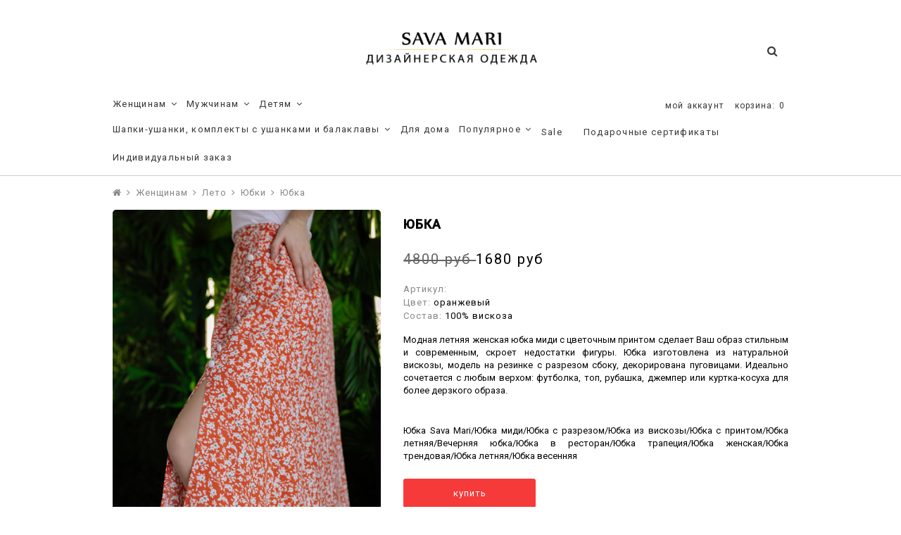

--- FILE ---
content_type: text/html; charset=utf-8
request_url: https://savamari.ru/product/yubka-c8c188
body_size: 19380
content:
<!DOCTYPE html>
<!--[if gt IE 8]-->
  <html class="ie-9">
<!--[endif]-->
<!--[if !IE]>-->
  <html >
<!--<![endif]-->

  <head><link media='print' onload='this.media="all"' rel='stylesheet' type='text/css' href='/served_assets/public/jquery.modal-0c2631717f4ce8fa97b5d04757d294c2bf695df1d558678306d782f4bf7b4773.css'><meta data-config="{&quot;product_id&quot;:293192070}" name="page-config" content="" /><meta data-config="{&quot;money_with_currency_format&quot;:{&quot;delimiter&quot;:&quot;&quot;,&quot;separator&quot;:&quot;.&quot;,&quot;format&quot;:&quot;%n %u&quot;,&quot;unit&quot;:&quot;руб&quot;,&quot;show_price_without_cents&quot;:0},&quot;currency_code&quot;:&quot;RUR&quot;,&quot;currency_iso_code&quot;:&quot;RUB&quot;,&quot;default_currency&quot;:{&quot;title&quot;:&quot;Российский рубль&quot;,&quot;code&quot;:&quot;RUR&quot;,&quot;rate&quot;:1.0,&quot;format_string&quot;:&quot;%n %u&quot;,&quot;unit&quot;:&quot;руб&quot;,&quot;price_separator&quot;:&quot;&quot;,&quot;is_default&quot;:true,&quot;price_delimiter&quot;:&quot;&quot;,&quot;show_price_with_delimiter&quot;:false,&quot;show_price_without_cents&quot;:false},&quot;facebook&quot;:{&quot;pixelActive&quot;:false,&quot;currency_code&quot;:&quot;RUB&quot;,&quot;use_variants&quot;:null},&quot;vk&quot;:{&quot;pixel_active&quot;:null,&quot;price_list_id&quot;:null},&quot;new_ya_metrika&quot;:true,&quot;ecommerce_data_container&quot;:&quot;dataLayer&quot;,&quot;common_js_version&quot;:null,&quot;vue_ui_version&quot;:null,&quot;feedback_captcha_enabled&quot;:null,&quot;account_id&quot;:642224,&quot;hide_items_out_of_stock&quot;:true,&quot;forbid_order_over_existing&quot;:true,&quot;minimum_items_price&quot;:null,&quot;enable_comparison&quot;:true,&quot;locale&quot;:&quot;ru&quot;,&quot;client_group&quot;:null,&quot;consent_to_personal_data&quot;:{&quot;active&quot;:true,&quot;obligatory&quot;:true,&quot;description&quot;:&quot;\u003cp\u003eНастоящим подтверждаю, что я ознакомлен и согласен с условиями \u003ca href=\&quot;/page/oferta\&quot; target=\&quot;blank\&quot;\u003eоферты и политики конфиденциальности\u003c/a\u003e.\u003c/p\u003e&quot;},&quot;recaptcha_key&quot;:&quot;6LfXhUEmAAAAAOGNQm5_a2Ach-HWlFKD3Sq7vfFj&quot;,&quot;recaptcha_key_v3&quot;:&quot;6LcZi0EmAAAAAPNov8uGBKSHCvBArp9oO15qAhXa&quot;,&quot;yandex_captcha_key&quot;:&quot;ysc1_ec1ApqrRlTZTXotpTnO8PmXe2ISPHxsd9MO3y0rye822b9d2&quot;,&quot;checkout_float_order_content_block&quot;:false,&quot;available_products_characteristics_ids&quot;:null,&quot;sber_id_app_id&quot;:&quot;5b5a3c11-72e5-4871-8649-4cdbab3ba9a4&quot;,&quot;theme_generation&quot;:2,&quot;quick_checkout_captcha_enabled&quot;:false,&quot;max_order_lines_count&quot;:500,&quot;sber_bnpl_min_amount&quot;:1000,&quot;sber_bnpl_max_amount&quot;:150000,&quot;counter_settings&quot;:{&quot;data_layer_name&quot;:&quot;dataLayer&quot;,&quot;new_counters_setup&quot;:false,&quot;add_to_cart_event&quot;:true,&quot;remove_from_cart_event&quot;:true,&quot;add_to_wishlist_event&quot;:true},&quot;site_setting&quot;:{&quot;show_cart_button&quot;:true,&quot;show_service_button&quot;:false,&quot;show_marketplace_button&quot;:false,&quot;show_quick_checkout_button&quot;:true},&quot;warehouses&quot;:[],&quot;captcha_type&quot;:&quot;google&quot;,&quot;human_readable_urls&quot;:false}" name="shop-config" content="" /><meta name='js-evnvironment' content='production' /><meta name='default-locale' content='ru' /><meta name='insales-redefined-api-methods' content="[]" /><script src="/packs/js/shop_bundle-2b0004e7d539ecb78a46.js"></script><script type="text/javascript" src="https://static.insales-cdn.com/assets/static-versioned/v3.72/static/libs/lodash/4.17.21/lodash.min.js"></script>
<!--InsalesCounter -->
<script type="text/javascript">
(function() {
  if (typeof window.__insalesCounterId !== 'undefined') {
    return;
  }

  try {
    Object.defineProperty(window, '__insalesCounterId', {
      value: 642224,
      writable: true,
      configurable: true
    });
  } catch (e) {
    console.error('InsalesCounter: Failed to define property, using fallback:', e);
    window.__insalesCounterId = 642224;
  }

  if (typeof window.__insalesCounterId === 'undefined') {
    console.error('InsalesCounter: Failed to set counter ID');
    return;
  }

  let script = document.createElement('script');
  script.async = true;
  script.src = '/javascripts/insales_counter.js?7';
  let firstScript = document.getElementsByTagName('script')[0];
  firstScript.parentNode.insertBefore(script, firstScript);
})();
</script>
<!-- /InsalesCounter -->

    <title>Юбка - купить по выгодной цене | Sava Mari</title>
	
    <meta charset="utf-8" />
<meta http-equiv="X-UA-Compatible" content="IE=edge,chrome=1" />
<!--[if IE]><script src="//html5shiv.googlecode.com/svn/trunk/html5.js"></script><![endif]-->
<!--[if lt IE 9]>
  <script src="//css3-mediaqueries-js.googlecode.com/svn/trunk/css3-mediaqueries.js"></script>
<![endif]-->

<meta name="SKYPE_TOOLBAR" content="SKYPE_TOOLBAR_PARSER_COMPATIBLE" />
<meta name="viewport" content="width=device-width, initial-scale=1.0" />


    <meta property="og:title" content="Юбка" />
    
      <meta property="og:image" content="https://static.insales-cdn.com/images/products/1/2043/531310587/compact_2022-02-22_11-46-52__samartsevanton.jpg" />
    
    <meta property="og:type" content="website" />
    <meta property="og:url" content="https://savamari.ru/product/yubka-c8c188" />
  

<meta name="keywords" content="Юбка - купить по выгодной цене | Sava Mari"/>
<meta name="description" content="Предлагаем купить Юбка.
Цена - 1680 руб. Быстрая доставка.
☎️ +7(985) 648-91-53
Смотрите все товары в разделе «Юбки»
"/>
<meta name="facebook-domain-verification" content="rs8035h0tb70k4rr95d4rc5wjuock2" />


  <link rel="canonical" href="https://savamari.ru/product/yubka-c8c188"/>


<link rel="alternate" type="application/rss+xml" title="Блог..." href="/blogs/.atom" />
<link href="https://static.insales-cdn.com/assets/1/2492/6326716/1759156574/favicon.png" rel="icon">
<link rel="shortcut icon" type="image/png" href="https://static.insales-cdn.com/assets/1/2492/6326716/1759156574/favicon.png" />
<link rel="apple-touch-icon" href="/custom_icon.png"/>

<!-- CDN -->

<link href='https://fonts.googleapis.com/css?family=Roboto:400,500&subset=latin,cyrillic' rel='stylesheet' type='text/css'>

<link rel="stylesheet" href="//maxcdn.bootstrapcdn.com/font-awesome/4.5.0/css/font-awesome.min.css">

  <script type="text/javascript" src="//ajax.googleapis.com/ajax/libs/jquery/1.11.0/jquery.min.js"></script>



<!--
<script src="http://jsconsole.com/remote.js?BE5094EE-C8C4-4612-AE87-011F2BADF1E7"></script>
-->
<!-- CDN end -->

<link type="text/css" rel="stylesheet" media="all" href="https://static.insales-cdn.com/assets/1/2492/6326716/1759156574/template.css" />
<script type="text/javascript" src="https://static.insales-cdn.com/assets/1/2492/6326716/1759156574/modernizr.js"></script>

<script src="https://static.insales-cdn.com/assets/1/2492/6326716/1759156574/jquery.arcticmodal.min.js"></script>
<link rel="stylesheet" href="https://static.insales-cdn.com/assets/1/2492/6326716/1759156574/jquery.arcticmodal.css">




  <meta name='product-id' content='293192070' />
</head>

<body class="adaptive">
  <div class="big-box">
    <div class="big-inner-box">
    <header>
  <div class="section--header">
    <div class="wrap row
                grid-inline grid-inline-middle
                header-padded">

      <div class="lg-grid-12 md-grid-12 sm-grid-12
                  center header-rel">
        <a href="/" class="logo">
  
    <img src="https://static.insales-cdn.com/assets/1/2492/6326716/1759156574/logo.png" alt="Sava Mari" title="Sava Mari" />
  
</a>
        <span class="search_widget-toggler fr
                  js-search_widget-toggler">
          <i class="fa fa-search"></i>
        </span>

        <span class="mc-grid-12 lg-fr
                  hidden mc-hidden
                  js-search_widget-wrapper">
          <form action="/search"
      method="get"
      class="search_widget search_widget--header"
>
  

  <input  type="text"
          name="q"
          value=""
          placeholder="Поиск"

          class="search_widget-field"
  />

  <button type="submit"
          class="search_widget-submit
                "
  >
    <i class="fa fa-search"></i>
  </button>
</form>
        </span>

      </div>

      <div class="lg-grid-4 md-grid-5 sm-grid-12
                  lg-right sm-hidden xs-hidden fr" id="frr">
        
        <div class="top_menu fr">
          

          <div class="top_menu
                    md-hidden sm-hidden xs-hidden">
            <ul class="menu menu--top menu--horizontal fr">
              <li class="menu-node menu-node--top
                        ">
                <a href="/client_account/login" class="menu-link">
                  мой аккаунт
                </a>
                
              </li>
              <li class="menu-node menu-node--top ">

                
                <span class="fr sm-hidden xs-hidden">
                  

<div class="basket">
  <a href="/cart_items" class="basket-link">
    <span class="basket-icon">
      <span class="basket-title mc-hidden">корзина:</span>
    </span>

    <span class="basket-total">
      <span class="basket-items_count
                  js-basket-items_count"
      >
        0
      </span>
    </span>
  </a>

  <div class="basket-dropdown basket_list
              sm-hidden xs-hidden
              padded-inner">
  </div>
</div>
                </span>
                

              </li>
            </ul>

          </div>

          <div class="top_menu
                    lg-hidden">
            <ul class="menu menu--top menu--horizontal">
              <li class="menu-node menu-node--top">
                <button class="menu-link js-menu-top_menu-toggler">
                  <i class="fa fa-bars"></i>
                </button>

                <ul class="menu menu--top_dropdown menu--top_dropdown-left
                        menu--vertical menu--dropdown" id="mobile-dropdown">
                  
                  <li class="menu-node menu-node--top_dropdown
                            ">
                    <a href="/collection/all" class="menu-link">
                      Каталог
                    </a>
                  </li>
                  
                  <li class="menu-node menu-node--top_dropdown
                            ">
                    <a href="/page/contacts" class="menu-link">
                      Контакты
                    </a>
                  </li>
                  
                  <li class="menu-node menu-node--top_dropdown
                            ">
                    <a href="/client_account/login" class="menu-link">
                      Личный кабинет
                    </a>
                  </li>
                  
                </ul>
              </li>
            </ul>
          </div>
        </div>
      </div>


      <div class="section--main_menurow">
        <div class="wrap">
          <div class="sm-hidden xs-hidden">
  <ul class="menu menu--main menu--horizontal">
    
    
      <li class="menu-node menu-node--main_lvl_1">
        
        <a href="/collection/clothes"
            class="menu-link ">
          Женщинам

          
            <span class="menu-marker menu-marker--parent menu-marker--rotate">
              <i class="fa fa-angle-down"></i>
            </span>
          
        </a>

        
          <ul class="menu menu--horizontal menu--dropdown menu--horizontal-100">
            
              <li class="menu-node menu-node--main_lvl_2">
                
                <a href="/collection/new"
                    class="menu-link
                          ">
                  
          			<span>Новая коллекция</span>
                </a>
              </li>
            
              <li class="menu-node menu-node--main_lvl_2">
                
                <a href="/collection/sweaters"
                    class="menu-link
                          ">
                  
          			<span>Свитеры, джемперы и водолазки</span>
                </a>
              </li>
            
              <li class="menu-node menu-node--main_lvl_2">
                
                <a href="/collection/osen-zima-2019-2020"
                    class="menu-link
                          ">
                  
          			<span>Юбки</span>
                </a>
              </li>
            
              <li class="menu-node menu-node--main_lvl_2">
                
                <a href="/collection/verkhnyayaodejda"
                    class="menu-link
                          ">
                  
          			<span>Верхняя одежда</span>
                </a>
              </li>
            
              <li class="menu-node menu-node--main_lvl_2">
                
                <a href="/collection/shorty"
                    class="menu-link
                          ">
                  
          			<span>Шорты</span>
                </a>
              </li>
            
              <li class="menu-node menu-node--main_lvl_2">
                
                <a href="/collection/shapki_women"
                    class="menu-link
                          ">
                  
          			<span>Шапки</span>
                </a>
              </li>
            
              <li class="menu-node menu-node--main_lvl_2">
                
                <a href="/collection/jaket"
                    class="menu-link
                          ">
                  
          			<span>Жакеты</span>
                </a>
              </li>
            
              <li class="menu-node menu-node--main_lvl_2">
                
                <a href="/collection/dresses"
                    class="menu-link
                          ">
                  
          			<span>Платья</span>
                </a>
              </li>
            
              <li class="menu-node menu-node--main_lvl_2">
                
                <a href="/collection/futbolki"
                    class="menu-link
                          ">
                  
          			<span>Футболки</span>
                </a>
              </li>
            
              <li class="menu-node menu-node--main_lvl_2">
                
                <a href="/collection/sport"
                    class="menu-link
                          ">
                  
          			<span>Спорт</span>
                </a>
              </li>
            
              <li class="menu-node menu-node--main_lvl_2">
                
                <a href="/collection/suits"
                    class="menu-link
                          ">
                  
          			<span>Костюмы</span>
                </a>
              </li>
            
              <li class="menu-node menu-node--main_lvl_2">
                
                <a href="/collection/bryuki"
                    class="menu-link
                          ">
                  
          			<span>Брюки</span>
                </a>
              </li>
            
              <li class="menu-node menu-node--main_lvl_2">
                
                <a href="/collection/bluzy"
                    class="menu-link
                          ">
                  
          			<span>Блузы</span>
                </a>
              </li>
            
              <li class="menu-node menu-node--main_lvl_2">
                
                <a href="/collection/topy"
                    class="menu-link
                          ">
                  
          			<span>Топы</span>
                </a>
              </li>
            
              <li class="menu-node menu-node--main_lvl_2">
                
                <a href="/collection/aksessuary_women"
                    class="menu-link
                          ">
                  
          			<span>Аксессуары</span>
                </a>
              </li>
            
              <li class="menu-node menu-node--main_lvl_2">
                
                <a href="/collection/leto"
                    class="menu-link
                          ">
                  
          			<span>Лето</span>
                </a>
              </li>
            
          </ul>
        
      </li>
    
      <li class="menu-node menu-node--main_lvl_1">
        
        <a href="/collection/men"
            class="menu-link ">
          Мужчинам

          
            <span class="menu-marker menu-marker--parent menu-marker--rotate">
              <i class="fa fa-angle-down"></i>
            </span>
          
        </a>

        
          <ul class="menu menu--horizontal menu--dropdown ">
            
              <li class="menu-node menu-node--main_lvl_2">
                
                <a href="/collection/novaya-kollektsiya"
                    class="menu-link
                          ">
                  
          			<span>Новая коллекция</span>
                </a>
              </li>
            
              <li class="menu-node menu-node--main_lvl_2">
                
                <a href="/collection/sport-2"
                    class="menu-link
                          ">
                  
          			<span>Спорт</span>
                </a>
              </li>
            
              <li class="menu-node menu-node--main_lvl_2">
                
                <a href="/collection/costume"
                    class="menu-link
                          ">
                  
          			<span>Костюмы</span>
                </a>
              </li>
            
              <li class="menu-node menu-node--main_lvl_2">
                
                <a href="/collection/futbolki-2"
                    class="menu-link
                          ">
                  
          			<span>Футболки</span>
                </a>
              </li>
            
              <li class="menu-node menu-node--main_lvl_2">
                
                <a href="/collection/shorty-2"
                    class="menu-link
                          ">
                  
          			<span>Шорты</span>
                </a>
              </li>
            
              <li class="menu-node menu-node--main_lvl_2">
                
                <a href="/collection/dzhempery"
                    class="menu-link
                          ">
                  
          			<span>Джемперы</span>
                </a>
              </li>
            
              <li class="menu-node menu-node--main_lvl_2">
                
                <a href="/collection/shapki"
                    class="menu-link
                          ">
                  
          			<span>Шапки</span>
                </a>
              </li>
            
              <li class="menu-node menu-node--main_lvl_2">
                
                <a href="/collection/aksessuary"
                    class="menu-link
                          ">
                  
          			<span>Аксессуары</span>
                </a>
              </li>
            
          </ul>
        
      </li>
    
      <li class="menu-node menu-node--main_lvl_1">
        
        <a href="/collection/women"
            class="menu-link ">
          Детям

          
            <span class="menu-marker menu-marker--parent menu-marker--rotate">
              <i class="fa fa-angle-down"></i>
            </span>
          
        </a>

        
          <ul class="menu menu--horizontal menu--dropdown ">
            
              <li class="menu-node menu-node--main_lvl_2">
                
                <a href="/collection/women-accessories"
                    class="menu-link
                          ">
                  
          			<span>Аксессуары</span>
                </a>
              </li>
            
              <li class="menu-node menu-node--main_lvl_2">
                
                <a href="/collection/women-clothes"
                    class="menu-link
                          ">
                  
          			<span>Одежда</span>
                </a>
              </li>
            
              <li class="menu-node menu-node--main_lvl_2">
                
                <a href="/collection/shkolnaya-forma"
                    class="menu-link
                          ">
                  
          			<span>Школьная форма</span>
                </a>
              </li>
            
          </ul>
        
      </li>
    
      <li class="menu-node menu-node--main_lvl_1">
        
        <a href="/collection/shapki-ushanki-i-balaklavy"
            class="menu-link ">
          Шапки-ушанки, комплекты с ушанками  и балаклавы

          
            <span class="menu-marker menu-marker--parent menu-marker--rotate">
              <i class="fa fa-angle-down"></i>
            </span>
          
        </a>

        
          <ul class="menu menu--horizontal menu--dropdown ">
            
              <li class="menu-node menu-node--main_lvl_2">
                
                <a href="/collection/nashi-hity"
                    class="menu-link
                          ">
                  
          			<span>Наши хиты</span>
                </a>
              </li>
            
              <li class="menu-node menu-node--main_lvl_2">
                
                <a href="/collection/komplekty-s-ushankami"
                    class="menu-link
                          ">
                  
          			<span>Комплекты с ушанками</span>
                </a>
              </li>
            
              <li class="menu-node menu-node--main_lvl_2">
                
                <a href="/collection/shapki-ushanki"
                    class="menu-link
                          ">
                  
          			<span>Шапки-ушанки</span>
                </a>
              </li>
            
          </ul>
        
      </li>
    
      <li class="menu-node menu-node--main_lvl_1">
        
        <a href="/collection/home"
            class="menu-link ">
          Для дома

          
        </a>

        
      </li>
    
      <li class="menu-node menu-node--main_lvl_1">
        
        <a href="/collection/popular"
            class="menu-link ">
          Популярное

          
            <span class="menu-marker menu-marker--parent menu-marker--rotate">
              <i class="fa fa-angle-down"></i>
            </span>
          
        </a>

        
          <ul class="menu menu--horizontal menu--dropdown ">
            
              <li class="menu-node menu-node--main_lvl_2">
                
                <a href="/collection/novinki"
                    class="menu-link
                          ">
                  
          			<span>Новинки</span>
                </a>
              </li>
            
          </ul>
        
      </li>
    
      <li class="menu-node menu-node--main_lvl_1">
        
        <a href="/collection/sale"
            class="menu-link ">
          Sale

          
        </a>

        
      </li>
    
      <li class="menu-node menu-node--main_lvl_1">
        
        <a href="/collection/frontpage"
            class="menu-link ">
          Подарочные сертификаты

          
        </a>

        
      </li>
    
      <li class="menu-node menu-node--main_lvl_1">
        
        <a href="/collection/osen-zima-shapki"
            class="menu-link ">
          Индивидуальный заказ

          
        </a>

        
      </li>
    
    
    
  </ul>
</div>

          <div class="center
            lg-hidden md-hidden
            menu menu--main menu-mobile"
>
  <li class="menu-node menu-node--main_lvl_1">
    <span class="menu-link
                js-panel-link"
              data-params="target: '.js-panel-collection'"
    >
      <i class="fa fa-bars"></i>
      <span>
        Каталог
      </span>
    </span>
  </li>
</div>
        </div>
      </div>

    </div>
  </div>
</header>

      <section class="section--content section--product">
        
        <div class="wrap">
          <div class="row">
  


<div class="breadcrumbs
            lg-fl md-fl"
>

  <a href="/"
      class="breadcrumbs-page-a breadcrumbs-page--home"
  >
    <i class="fa fa-home"></i>
  </a>

  <span class="breadcrumbs-pipe">
    <i class="fa fa-angle-right"></i>
  </span>

  

      
     
        
          
          
          
            
           
            
              
                <a href="/collection/clothes" class="breadcrumbs-page-a">Женщинам</a>
                <span class="breadcrumbs-pipe">
                  <i class="fa fa-angle-right"></i>
                </span>
              
            
           
            
              
                <a href="/collection/leto" class="breadcrumbs-page-a">Лето</a>
                <span class="breadcrumbs-pipe">
                  <i class="fa fa-angle-right"></i>
                </span>
              
            
           
            
              
                <a href="/collection/yubki" class="breadcrumbs-page-a">Юбки</a>
                <span class="breadcrumbs-pipe">
                  <i class="fa fa-angle-right"></i>
                </span>
                <span class="breadcrumbs-page">Юбка</span>
              
            
           
          
        

      
</div>
</div>

<div class="grid-row-inner">
  <div class="product-gallery gallery
              lg-grid-5 md-grid-5 sm-grid-6 xs-grid-12
              padded-inner-bottom
              padded-inner-sides">
    
<div class="product-gallery gallery">
  
    <div class="product-gallery--no_touch sm-hidden xs-hidden">
  <div class="gallery-large_image
              sm-hidden xs-hidden"
  >
    <a  href="https://static.insales-cdn.com/images/products/1/2043/531310587/2022-02-22_11-46-52__samartsevanton.jpg"

       	

        id="MagicZoom"
        class="MagicZoom"
    >
      <img  src="https://static.insales-cdn.com/images/products/1/2043/531310587/2022-02-22_11-46-52__samartsevanton.jpg"

            alt=""
            title=""
      />
    </a>
  </div>

  
  <div class="slider slider--gallery">
    <ul class="gallery-preview_list gallery-preview_list--horizontal
              slider-container
              owl-carousel
              js-slider--gallery"
    >
      

        <li class="gallery-preview padded-sides">
          <a  href="https://static.insales-cdn.com/images/products/1/2043/531310587/2022-02-22_11-46-52__samartsevanton.jpg"
	       	
              class="gallery-image
                    gallery-image--current
                    image-square"

              data-zoom-id="MagicZoom"
              data-image="https://static.insales-cdn.com/images/products/1/2043/531310587/2022-02-22_11-46-52__samartsevanton.jpg"
          >
            
            <img src="https://static.insales-cdn.com/images/products/1/2043/531310587/compact_2022-02-22_11-46-52__samartsevanton.jpg"
                  class="sm-hidden xs-hidden"
            />

            <img src="https://static.insales-cdn.com/images/products/1/2043/531310587/2022-02-22_11-46-52__samartsevanton.jpg"
                  class="js-product_gallery-preview_image
                        lg-hidden md-hidden"
            />
          </a>
        </li>

      

        <li class="gallery-preview padded-sides">
          <a  href="https://static.insales-cdn.com/images/products/1/2051/531310595/2022-02-22_11-45-47__samartsevanton.jpg"
	       	
              class="gallery-image
                    
                    image-square"

              data-zoom-id="MagicZoom"
              data-image="https://static.insales-cdn.com/images/products/1/2051/531310595/2022-02-22_11-45-47__samartsevanton.jpg"
          >
            
            <img src="https://static.insales-cdn.com/images/products/1/2051/531310595/compact_2022-02-22_11-45-47__samartsevanton.jpg"
                  class="sm-hidden xs-hidden"
            />

            <img src="https://static.insales-cdn.com/images/products/1/2051/531310595/2022-02-22_11-45-47__samartsevanton.jpg"
                  class="js-product_gallery-preview_image
                        lg-hidden md-hidden"
            />
          </a>
        </li>

      

        <li class="gallery-preview padded-sides">
          <a  href="https://static.insales-cdn.com/images/products/1/2045/531310589/2022-02-22_11-46-32__samartsevanton.jpg"
	       	
              class="gallery-image
                    
                    image-square"

              data-zoom-id="MagicZoom"
              data-image="https://static.insales-cdn.com/images/products/1/2045/531310589/2022-02-22_11-46-32__samartsevanton.jpg"
          >
            
            <img src="https://static.insales-cdn.com/images/products/1/2045/531310589/compact_2022-02-22_11-46-32__samartsevanton.jpg"
                  class="sm-hidden xs-hidden"
            />

            <img src="https://static.insales-cdn.com/images/products/1/2045/531310589/2022-02-22_11-46-32__samartsevanton.jpg"
                  class="js-product_gallery-preview_image
                        lg-hidden md-hidden"
            />
          </a>
        </li>

      

        <li class="gallery-preview padded-sides">
          <a  href="https://static.insales-cdn.com/images/products/1/2046/531310590/2022-02-22_11-46-20__samartsevanton.jpg"
	       	
              class="gallery-image
                    
                    image-square"

              data-zoom-id="MagicZoom"
              data-image="https://static.insales-cdn.com/images/products/1/2046/531310590/2022-02-22_11-46-20__samartsevanton.jpg"
          >
            
            <img src="https://static.insales-cdn.com/images/products/1/2046/531310590/compact_2022-02-22_11-46-20__samartsevanton.jpg"
                  class="sm-hidden xs-hidden"
            />

            <img src="https://static.insales-cdn.com/images/products/1/2046/531310590/2022-02-22_11-46-20__samartsevanton.jpg"
                  class="js-product_gallery-preview_image
                        lg-hidden md-hidden"
            />
          </a>
        </li>

      

        <li class="gallery-preview padded-sides">
          <a  href="https://static.insales-cdn.com/images/products/1/2089/563431465/MP002XW15MGR_1.jpg"
	       	
              class="gallery-image
                    
                    image-square"

              data-zoom-id="MagicZoom"
              data-image="https://static.insales-cdn.com/images/products/1/2089/563431465/MP002XW15MGR_1.jpg"
          >
            
            <img src="https://static.insales-cdn.com/images/products/1/2089/563431465/compact_MP002XW15MGR_1.jpg"
                  class="sm-hidden xs-hidden"
            />

            <img src="https://static.insales-cdn.com/images/products/1/2089/563431465/MP002XW15MGR_1.jpg"
                  class="js-product_gallery-preview_image
                        lg-hidden md-hidden"
            />
          </a>
        </li>

      

        <li class="gallery-preview padded-sides">
          <a  href="https://static.insales-cdn.com/images/products/1/2090/563431466/MP002XW15MGR_2.jpg"
	       	
              class="gallery-image
                    
                    image-square"

              data-zoom-id="MagicZoom"
              data-image="https://static.insales-cdn.com/images/products/1/2090/563431466/MP002XW15MGR_2.jpg"
          >
            
            <img src="https://static.insales-cdn.com/images/products/1/2090/563431466/compact_MP002XW15MGR_2.jpg"
                  class="sm-hidden xs-hidden"
            />

            <img src="https://static.insales-cdn.com/images/products/1/2090/563431466/MP002XW15MGR_2.jpg"
                  class="js-product_gallery-preview_image
                        lg-hidden md-hidden"
            />
          </a>
        </li>

      

        <li class="gallery-preview padded-sides">
          <a  href="https://static.insales-cdn.com/images/products/1/2091/563431467/MP002XW15MGR_3.jpg"
	       	
              class="gallery-image
                    
                    image-square"

              data-zoom-id="MagicZoom"
              data-image="https://static.insales-cdn.com/images/products/1/2091/563431467/MP002XW15MGR_3.jpg"
          >
            
            <img src="https://static.insales-cdn.com/images/products/1/2091/563431467/compact_MP002XW15MGR_3.jpg"
                  class="sm-hidden xs-hidden"
            />

            <img src="https://static.insales-cdn.com/images/products/1/2091/563431467/MP002XW15MGR_3.jpg"
                  class="js-product_gallery-preview_image
                        lg-hidden md-hidden"
            />
          </a>
        </li>

      

        <li class="gallery-preview padded-sides">
          <a  href="https://static.insales-cdn.com/images/products/1/2092/563431468/MP002XW15MGR_4.jpg"
	       	
              class="gallery-image
                    
                    image-square"

              data-zoom-id="MagicZoom"
              data-image="https://static.insales-cdn.com/images/products/1/2092/563431468/MP002XW15MGR_4.jpg"
          >
            
            <img src="https://static.insales-cdn.com/images/products/1/2092/563431468/compact_MP002XW15MGR_4.jpg"
                  class="sm-hidden xs-hidden"
            />

            <img src="https://static.insales-cdn.com/images/products/1/2092/563431468/MP002XW15MGR_4.jpg"
                  class="js-product_gallery-preview_image
                        lg-hidden md-hidden"
            />
          </a>
        </li>

      

        <li class="gallery-preview padded-sides">
          <a  href="https://static.insales-cdn.com/images/products/1/2049/531310593/2022-02-22_11-45-58__samartsevanton.jpg"
	       	
              class="gallery-image
                    
                    image-square"

              data-zoom-id="MagicZoom"
              data-image="https://static.insales-cdn.com/images/products/1/2049/531310593/2022-02-22_11-45-58__samartsevanton.jpg"
          >
            
            <img src="https://static.insales-cdn.com/images/products/1/2049/531310593/compact_2022-02-22_11-45-58__samartsevanton.jpg"
                  class="sm-hidden xs-hidden"
            />

            <img src="https://static.insales-cdn.com/images/products/1/2049/531310593/2022-02-22_11-45-58__samartsevanton.jpg"
                  class="js-product_gallery-preview_image
                        lg-hidden md-hidden"
            />
          </a>
        </li>

      

        <li class="gallery-preview padded-sides">
          <a  href="https://static.insales-cdn.com/images/products/1/2048/531310592/2022-02-22_11-46-16__samartsevanton.jpg"
	       	
              class="gallery-image
                    
                    image-square"

              data-zoom-id="MagicZoom"
              data-image="https://static.insales-cdn.com/images/products/1/2048/531310592/2022-02-22_11-46-16__samartsevanton.jpg"
          >
            
            <img src="https://static.insales-cdn.com/images/products/1/2048/531310592/compact_2022-02-22_11-46-16__samartsevanton.jpg"
                  class="sm-hidden xs-hidden"
            />

            <img src="https://static.insales-cdn.com/images/products/1/2048/531310592/2022-02-22_11-46-16__samartsevanton.jpg"
                  class="js-product_gallery-preview_image
                        lg-hidden md-hidden"
            />
          </a>
        </li>

      
    </ul>
  </div>
  </div>
  
   
    <div class="product-gallery--touch
                slider slider--gallery
                lg-hidden md-hidden">
  

  
  <div id="owl-demo" class="owl-carousel owl-theme">
 
  <div class="item"><img src="https://static.insales-cdn.com/images/products/1/2043/531310587/2022-02-22_11-46-52__samartsevanton.jpg" alt="The Last of us"></div>
 
  <div class="item"><img src="https://static.insales-cdn.com/images/products/1/2051/531310595/2022-02-22_11-45-47__samartsevanton.jpg" alt="The Last of us"></div>
 
  <div class="item"><img src="https://static.insales-cdn.com/images/products/1/2045/531310589/2022-02-22_11-46-32__samartsevanton.jpg" alt="The Last of us"></div>
 
  <div class="item"><img src="https://static.insales-cdn.com/images/products/1/2046/531310590/2022-02-22_11-46-20__samartsevanton.jpg" alt="The Last of us"></div>
 
  <div class="item"><img src="https://static.insales-cdn.com/images/products/1/2089/563431465/MP002XW15MGR_1.jpg" alt="The Last of us"></div>
 
  <div class="item"><img src="https://static.insales-cdn.com/images/products/1/2090/563431466/MP002XW15MGR_2.jpg" alt="The Last of us"></div>
 
  <div class="item"><img src="https://static.insales-cdn.com/images/products/1/2091/563431467/MP002XW15MGR_3.jpg" alt="The Last of us"></div>
 
  <div class="item"><img src="https://static.insales-cdn.com/images/products/1/2092/563431468/MP002XW15MGR_4.jpg" alt="The Last of us"></div>
 
  <div class="item"><img src="https://static.insales-cdn.com/images/products/1/2049/531310593/2022-02-22_11-45-58__samartsevanton.jpg" alt="The Last of us"></div>
 
  <div class="item"><img src="https://static.insales-cdn.com/images/products/1/2048/531310592/2022-02-22_11-46-16__samartsevanton.jpg" alt="The Last of us"></div>
 
</div>
  </div>
</div>
<script>
  $(document).ready(function() {
 
  $("#owl-demo").owlCarousel({
 
      navigation : true, // Show next and prev buttons
      slideSpeed : 300,
      paginationSpeed : 400,
      singleItem:true,
 
      // "singleItem:true" is a shortcut for:
       items : 1, 
      // itemsDesktop : false,
      // itemsDesktopSmall : false,
      // itemsTablet: false,
      // itemsMobile : false
 
  });
 
});
  </script>
  </div>

  <div class="product-info
              lg-grid-7 md-grid-7 sm-grid-6 xs-grid-12
              padded-inner-sides
              padded-inner-bottom">

    <h1 class="product-title content-title" style="text-align:left">Юбка</h1>

    

    <form action="/cart_items" method="post" id="order" class="product-order">
      <div class="product-prices prices">
        
        <span class="prices-old js-prices-old">
            4800 руб
        </span>
        
        
        <span class="prices-current js-prices-current">
          1680 руб
        </span>
      </div>
      
      
        <div class="product-sku js-product-sku">
          Артикул:
          <span class="product-sku_field js-product-sku_field">
            
          </span>
        </div>
      

      
        
          <p class="product-property">
            Цвет:
            <span class="product-property_field">оранжевый</span>
          </p>
        
      
        
          <p class="product-property">
            Состав:
            <span class="product-property_field">100% вискоза</span>
          </p>
        
      
        
      
        
      
        
      
        
      
        
      
        
      
        
      
        
      
        
      
        
      
        
      
        
      
        
      

      

      <!--div class="product-presence">
        <span class="product-presence_field
                    product-presence_field--sell_off
                    js-product-presence">
          
            Нет в наличии
          
        </span>
      </div-->

      <div class="product-description editor" style="margin:1em 0">
    	<p data-pm-slice="1 1 []">Модная летняя женская юбка миди с цветочным принтом сделает Ваш образ стильным и современным, скроет недостатки фигуры.&nbsp;Юбка изготовлена из натуральной вискозы, модель на резинке с разрезом сбоку, декорирована пуговицами. Идеально сочетается с любым верхом: футболка, топ, рубашка, джемпер или куртка-косуха для более дерзкого образа.</p>
<p data-pm-slice="1 1 []">&nbsp;</p>
<p data-pm-slice="1 1 []"><span>Юбка Sava Mari/Юбка миди/Юбка с разрезом/Юбка из вискозы/Юбка с принтом/Юбка летняя/Вечерняя юбка/Юбка в ресторан/Юбка трапеция/Юбка женская/Юбка трендовая/Юбка летняя/Юбка весенняя</span></p>
      </div>

      
      
        <input type="hidden" name="variant_id" value="" />
      
        
      <div style="display: none;">
        <div class="box-modal" id="sizechart">
          <!--  <div class="box-modal_close arcticmodal-close">закрыть</div>-->
          <h2>Размерная сетка</h2>
<table class="__size_table">
<thead>
<tr>
<td style="width: 100px;">&nbsp;</td>
<td style="width: 100px;"><strong>XS</strong></td>
<td style="width: 100px;"><strong>S</strong></td>
<td style="width: 100px;"><strong>M</strong></td>
<td style="width: 100px;"><strong>L</strong></td>
<td style="width: 100px;"><strong>XL</strong></td>
<td style="width: 100px;"><strong>XXL</strong></td>
</tr>
</thead>
<tbody>
<tr>
<td style="width: 100px;">Рос. Р-Р</td>
<td style="width: 100px;">42</td>
<td style="width: 100px;">44</td>
<td style="width: 100px;">46</td>
<td style="width: 100px;">48</td>
<td style="width: 100px;">50</td>
<td style="width: 100px;">52</td>
</tr>
<tr>
<td style="width: 100px;">Объем груди</td>
<td style="width: 100px;">84</td>
<td style="width: 100px;">88</td>
<td style="width: 100px;">92</td>
<td style="width: 100px;">96</td>
<td style="width: 100px;">100</td>
<td style="width: 100px;">104</td>
</tr>
<tr>
<td style="width: 100px;">Объем талии</td>
<td style="width: 100px;">64</td>
<td style="width: 100px;">68</td>
<td style="width: 100px;">72</td>
<td style="width: 100px;">76</td>
<td style="width: 100px;">80</td>
<td style="width: 100px;">84</td>
</tr>
<tr>
<td style="width: 100px;">Объем бедер</td>
<td style="width: 100px;">92</td>
<td style="width: 100px;">96</td>
<td style="width: 100px;">100</td>
<td style="width: 100px;">104</td>
<td style="width: 100px;">108</td>
<td style="width: 100px;">112</td>
</tr>
</tbody>
</table>
        </div>
      </div>
      
      <div class="row">
       <input type="hidden"
              name="quantity"
              value="1"/>
        <!--div class="product-quantity quantity quantity--side">
          <div class="quantity-button quantity-button--minus
                      button
                      js-quantity-minus">
            <i class="fa fa-minus"></i>
          </div>

          <input type="text"
                  name="quantity"
                  value="1"
                  class="quantity-input js-quantity-input" />

          <div class="quantity-button quantity-button--plus
                      button
                      js-quantity-plus">
            <i class="fa fa-plus"></i>
          </div>

        </div-->
        
        

        <button type="submit" style="margin-left:0"
                class="product-buy
                      button button--buy button--buy-pr
                      
                      js-buy"
                >
          купить
        </button>

      </div>

    </form>
    <h4 style="margin:2em 0 1em">Параметры</h4>
    <div style="margin-bottom:2em">
      <p class="product-property" style="margin-bottom:0.3rem">
            Пол:
            <span class="product-property_field">женский</span>
          </p><p class="product-property" style="margin-bottom:0.3rem">
            Возраст:
            <span class="product-property_field">взрослый</span>
          </p><p class="product-property" style="margin-bottom:0.3rem">
            Метка:
            <span class="product-property_field">Новинка</span>
          </p><p class="product-property" style="margin-bottom:0.3rem">
            Сезон:
            <span class="product-property_field">Лето</span>
          </p><p class="product-property" style="margin-bottom:0.3rem">
            Вид застежки:
            <span class="product-property_field">резинка</span>
          </p><p class="product-property" style="margin-bottom:0.3rem">
            Декоративные элементы:
            <span class="product-property_field">пуговицы</span>
          </p><p class="product-property" style="margin-bottom:0.3rem">
            Рисунок:
            <span class="product-property_field">цветочный</span>
          </p><p class="product-property" style="margin-bottom:0.3rem">
            Фактура материала:
            <span class="product-property_field">текстильный</span>
          </p><p class="product-property" style="margin-bottom:0.3rem">
            Коллекция:
            <span class="product-property_field">Весна-Лето 2022</span>
          </p><p class="product-property" style="margin-bottom:0.3rem">
            Уход за вещами:
            <span class="product-property_field">бережная стирка при 30 градусах</span>
          </p><p class="product-property" style="margin-bottom:0.3rem">
            Длина юбки/платья:
            <span class="product-property_field">Миди</span>
          </p><p class="product-property" style="margin-bottom:0.3rem">
            Страна производства:
            <span class="product-property_field">Россия</span>
          </p><p class="product-property" style="margin-bottom:0.3rem">
            Модель юбки:
            <span class="product-property_field">прямая</span>
          </p>
	<div>
    
  </div>


  <div class="grid-12 padded-inner-sides">
    
    
    


  <div class="slider slider--product slider--related">
    <div class="slider-title">
      
        <span>
          дополнить образ
        </span>
      
    </div>

    <div class="grid-row-inner">
      <div class="slider-container
                  owl-carousel
                  js-slider-product"
      >
        
          <div class="padded-inner">
            <div class="product_preview
            ">
  <div class="product_preview-preview">
    
    

      <a href="/product/futbolka-0fe179"
          class="product_preview-image
                product_preview-image--cover"
          title="Футболка">
        <img src="https://static.insales-cdn.com/images/products/1/5387/436204811/large_4J8A6030__1_.jpg"
              _srcset="https://static.insales-cdn.com/images/products/1/5387/436204811/large_4J8A6030__1_.jpg 2x"
              title="Футболка"
             alt="Футболка"
             class="col-img" 
             
        onmouseover="this.src='https://static.insales-cdn.com/images/products/1/5389/436204813/large_4J8A6026.jpg'" onmouseout="this.src='https://static.insales-cdn.com/images/products/1/5387/436204811/large_4J8A6030__1_.jpg'"  />

      </a>
  </div>

  <div class="product_preview-title">
    <a  href="/product/futbolka-0fe179"
        class="product_preview-link"
        title="Футболка">
      Футболка
    </a>
  </div>
  
 
  <div class="product_preview-prices prices">
    <span class="prices-current">
      
          1740 руб
       
    </span>

    
      <span class="prices-old">
        
          3200 руб
        
      </span>
    
  </div>

</div>
          </div>
        
          <div class="padded-inner">
            <div class="product_preview
            ">
  <div class="product_preview-preview">
    
    

      <a href="/product/futbolka-3"
          class="product_preview-image
                product_preview-image--cover"
          title="Футболка">
        <img src="https://static.insales-cdn.com/images/products/1/3757/439889581/large_photo5269711249564873515.jpg"
              _srcset="https://static.insales-cdn.com/images/products/1/3757/439889581/large_photo5269711249564873515.jpg 2x"
              title="Футболка"
             alt="Футболка"
             class="col-img" 
             
        onmouseover="this.src='https://static.insales-cdn.com/images/products/1/3755/439889579/large_photo5269711249564873480.jpg'" onmouseout="this.src='https://static.insales-cdn.com/images/products/1/3757/439889581/large_photo5269711249564873515.jpg'"  />

      </a>
  </div>

  <div class="product_preview-title">
    <a  href="/product/futbolka-3"
        class="product_preview-link"
        title="Футболка">
      Футболка
    </a>
  </div>
  
 
  <div class="product_preview-prices prices">
    <span class="prices-current">
      
          1740 руб
       
    </span>

    
      <span class="prices-old">
        
          2900 руб
        
      </span>
    
  </div>

</div>
          </div>
        
          <div class="padded-inner">
            <div class="product_preview
            ">
  <div class="product_preview-preview">
    
    

      <a href="/product/futbolka"
          class="product_preview-image
                product_preview-image--cover"
          title="Футболка">
        <img src="https://static.insales-cdn.com/images/products/1/8063/522157951/large_2022-02-22_11-39-40__samartsevanton.jpg"
              _srcset="https://static.insales-cdn.com/images/products/1/8063/522157951/large_2022-02-22_11-39-40__samartsevanton.jpg 2x"
              title="Футболка"
             alt="Футболка"
             class="col-img" 
             
        onmouseover="this.src='https://static.insales-cdn.com/images/products/1/1264/439649520/large_4J8A6099__1_.jpg'" onmouseout="this.src='https://static.insales-cdn.com/images/products/1/8063/522157951/large_2022-02-22_11-39-40__samartsevanton.jpg'"  />

      </a>
  </div>

  <div class="product_preview-title">
    <a  href="/product/futbolka"
        class="product_preview-link"
        title="Футболка">
      Футболка
    </a>
  </div>
  
 
  <div class="product_preview-prices prices">
    <span class="prices-current">
      
          1680 руб
       
    </span>

    
      <span class="prices-old">
        
          2900 руб
        
      </span>
    
  </div>

</div>
          </div>
        
      </div>
    </div>

  </div>



    
    
    


  <div class="slider slider--product slider--related">
    <div class="slider-title">
      
        <span>
          Аналогичные
        </span>
      
    </div>

    <div class="grid-row-inner">
      <div class="slider-container
                  owl-carousel
                  js-slider-product"
      >
        
          <div class="padded-inner">
            <div class="product_preview
            ">
  <div class="product_preview-preview">
    
    

      <a href="/product/yubka-f14978"
          class="product_preview-image
                product_preview-image--cover"
          title="Юбка">
        <img src="https://static.insales-cdn.com/images/products/1/2463/470796703/large_SAM_1389.jpg"
              _srcset="https://static.insales-cdn.com/images/products/1/2463/470796703/large_SAM_1389.jpg 2x"
              title="Юбка"
             alt="Юбка"
             class="col-img" 
             
        onmouseover="this.src='https://static.insales-cdn.com/images/products/1/2461/470796701/large_SAM_1414.jpg'" onmouseout="this.src='https://static.insales-cdn.com/images/products/1/2463/470796703/large_SAM_1389.jpg'"  />

      </a>
  </div>

  <div class="product_preview-title">
    <a  href="/product/yubka-f14978"
        class="product_preview-link"
        title="Юбка">
      Юбка
    </a>
  </div>
  
 
  <div class="product_preview-prices prices">
    <span class="prices-current">
      
          2490 руб
       
    </span>

    
      <span class="prices-old">
        
          5500 руб
        
      </span>
    
  </div>

</div>
          </div>
        
      </div>
    </div>

  </div>


  </div>
</div>
<style>
  .option_selector-label--razmer {
    display: none
  }
</style>
<script type="text/javascript">
  $(function(){
    var
      $config = {
        selector: '#variant-select',
        product:  {"id":293192070,"url":"/product/yubka-c8c188","title":"Юбка","short_description":null,"available":false,"unit":"pce","permalink":"yubka-c8c188","images":[{"id":531310587,"product_id":293192070,"external_id":null,"position":1,"created_at":"2022-03-31T15:16:14.000+03:00","image_processing":false,"title":null,"url":"https://static.insales-cdn.com/images/products/1/2043/531310587/thumb_2022-02-22_11-46-52__samartsevanton.jpg","original_url":"https://static.insales-cdn.com/images/products/1/2043/531310587/2022-02-22_11-46-52__samartsevanton.jpg","medium_url":"https://static.insales-cdn.com/images/products/1/2043/531310587/medium_2022-02-22_11-46-52__samartsevanton.jpg","small_url":"https://static.insales-cdn.com/images/products/1/2043/531310587/micro_2022-02-22_11-46-52__samartsevanton.jpg","thumb_url":"https://static.insales-cdn.com/images/products/1/2043/531310587/thumb_2022-02-22_11-46-52__samartsevanton.jpg","compact_url":"https://static.insales-cdn.com/images/products/1/2043/531310587/compact_2022-02-22_11-46-52__samartsevanton.jpg","large_url":"https://static.insales-cdn.com/images/products/1/2043/531310587/large_2022-02-22_11-46-52__samartsevanton.jpg","filename":"2022-02-22_11-46-52__samartsevanton.jpg","image_content_type":"image/jpeg"},{"id":531310595,"product_id":293192070,"external_id":null,"position":2,"created_at":"2022-03-31T15:16:14.000+03:00","image_processing":false,"title":null,"url":"https://static.insales-cdn.com/images/products/1/2051/531310595/thumb_2022-02-22_11-45-47__samartsevanton.jpg","original_url":"https://static.insales-cdn.com/images/products/1/2051/531310595/2022-02-22_11-45-47__samartsevanton.jpg","medium_url":"https://static.insales-cdn.com/images/products/1/2051/531310595/medium_2022-02-22_11-45-47__samartsevanton.jpg","small_url":"https://static.insales-cdn.com/images/products/1/2051/531310595/micro_2022-02-22_11-45-47__samartsevanton.jpg","thumb_url":"https://static.insales-cdn.com/images/products/1/2051/531310595/thumb_2022-02-22_11-45-47__samartsevanton.jpg","compact_url":"https://static.insales-cdn.com/images/products/1/2051/531310595/compact_2022-02-22_11-45-47__samartsevanton.jpg","large_url":"https://static.insales-cdn.com/images/products/1/2051/531310595/large_2022-02-22_11-45-47__samartsevanton.jpg","filename":"2022-02-22_11-45-47__samartsevanton.jpg","image_content_type":"image/jpeg"},{"id":531310589,"product_id":293192070,"external_id":null,"position":3,"created_at":"2022-03-31T15:16:14.000+03:00","image_processing":false,"title":null,"url":"https://static.insales-cdn.com/images/products/1/2045/531310589/thumb_2022-02-22_11-46-32__samartsevanton.jpg","original_url":"https://static.insales-cdn.com/images/products/1/2045/531310589/2022-02-22_11-46-32__samartsevanton.jpg","medium_url":"https://static.insales-cdn.com/images/products/1/2045/531310589/medium_2022-02-22_11-46-32__samartsevanton.jpg","small_url":"https://static.insales-cdn.com/images/products/1/2045/531310589/micro_2022-02-22_11-46-32__samartsevanton.jpg","thumb_url":"https://static.insales-cdn.com/images/products/1/2045/531310589/thumb_2022-02-22_11-46-32__samartsevanton.jpg","compact_url":"https://static.insales-cdn.com/images/products/1/2045/531310589/compact_2022-02-22_11-46-32__samartsevanton.jpg","large_url":"https://static.insales-cdn.com/images/products/1/2045/531310589/large_2022-02-22_11-46-32__samartsevanton.jpg","filename":"2022-02-22_11-46-32__samartsevanton.jpg","image_content_type":"image/jpeg"},{"id":531310590,"product_id":293192070,"external_id":null,"position":4,"created_at":"2022-03-31T15:16:14.000+03:00","image_processing":false,"title":null,"url":"https://static.insales-cdn.com/images/products/1/2046/531310590/thumb_2022-02-22_11-46-20__samartsevanton.jpg","original_url":"https://static.insales-cdn.com/images/products/1/2046/531310590/2022-02-22_11-46-20__samartsevanton.jpg","medium_url":"https://static.insales-cdn.com/images/products/1/2046/531310590/medium_2022-02-22_11-46-20__samartsevanton.jpg","small_url":"https://static.insales-cdn.com/images/products/1/2046/531310590/micro_2022-02-22_11-46-20__samartsevanton.jpg","thumb_url":"https://static.insales-cdn.com/images/products/1/2046/531310590/thumb_2022-02-22_11-46-20__samartsevanton.jpg","compact_url":"https://static.insales-cdn.com/images/products/1/2046/531310590/compact_2022-02-22_11-46-20__samartsevanton.jpg","large_url":"https://static.insales-cdn.com/images/products/1/2046/531310590/large_2022-02-22_11-46-20__samartsevanton.jpg","filename":"2022-02-22_11-46-20__samartsevanton.jpg","image_content_type":"image/jpeg"},{"id":563431465,"product_id":293192070,"external_id":null,"position":5,"created_at":"2022-07-01T13:50:52.000+03:00","image_processing":false,"title":null,"url":"https://static.insales-cdn.com/images/products/1/2089/563431465/thumb_MP002XW15MGR_1.jpg","original_url":"https://static.insales-cdn.com/images/products/1/2089/563431465/MP002XW15MGR_1.jpg","medium_url":"https://static.insales-cdn.com/images/products/1/2089/563431465/medium_MP002XW15MGR_1.jpg","small_url":"https://static.insales-cdn.com/images/products/1/2089/563431465/micro_MP002XW15MGR_1.jpg","thumb_url":"https://static.insales-cdn.com/images/products/1/2089/563431465/thumb_MP002XW15MGR_1.jpg","compact_url":"https://static.insales-cdn.com/images/products/1/2089/563431465/compact_MP002XW15MGR_1.jpg","large_url":"https://static.insales-cdn.com/images/products/1/2089/563431465/large_MP002XW15MGR_1.jpg","filename":"MP002XW15MGR_1.jpg","image_content_type":"image/jpeg"},{"id":563431466,"product_id":293192070,"external_id":null,"position":6,"created_at":"2022-07-01T13:50:52.000+03:00","image_processing":false,"title":null,"url":"https://static.insales-cdn.com/images/products/1/2090/563431466/thumb_MP002XW15MGR_2.jpg","original_url":"https://static.insales-cdn.com/images/products/1/2090/563431466/MP002XW15MGR_2.jpg","medium_url":"https://static.insales-cdn.com/images/products/1/2090/563431466/medium_MP002XW15MGR_2.jpg","small_url":"https://static.insales-cdn.com/images/products/1/2090/563431466/micro_MP002XW15MGR_2.jpg","thumb_url":"https://static.insales-cdn.com/images/products/1/2090/563431466/thumb_MP002XW15MGR_2.jpg","compact_url":"https://static.insales-cdn.com/images/products/1/2090/563431466/compact_MP002XW15MGR_2.jpg","large_url":"https://static.insales-cdn.com/images/products/1/2090/563431466/large_MP002XW15MGR_2.jpg","filename":"MP002XW15MGR_2.jpg","image_content_type":"image/jpeg"},{"id":563431467,"product_id":293192070,"external_id":null,"position":7,"created_at":"2022-07-01T13:50:52.000+03:00","image_processing":false,"title":null,"url":"https://static.insales-cdn.com/images/products/1/2091/563431467/thumb_MP002XW15MGR_3.jpg","original_url":"https://static.insales-cdn.com/images/products/1/2091/563431467/MP002XW15MGR_3.jpg","medium_url":"https://static.insales-cdn.com/images/products/1/2091/563431467/medium_MP002XW15MGR_3.jpg","small_url":"https://static.insales-cdn.com/images/products/1/2091/563431467/micro_MP002XW15MGR_3.jpg","thumb_url":"https://static.insales-cdn.com/images/products/1/2091/563431467/thumb_MP002XW15MGR_3.jpg","compact_url":"https://static.insales-cdn.com/images/products/1/2091/563431467/compact_MP002XW15MGR_3.jpg","large_url":"https://static.insales-cdn.com/images/products/1/2091/563431467/large_MP002XW15MGR_3.jpg","filename":"MP002XW15MGR_3.jpg","image_content_type":"image/jpeg"},{"id":563431468,"product_id":293192070,"external_id":null,"position":8,"created_at":"2022-07-01T13:50:52.000+03:00","image_processing":false,"title":null,"url":"https://static.insales-cdn.com/images/products/1/2092/563431468/thumb_MP002XW15MGR_4.jpg","original_url":"https://static.insales-cdn.com/images/products/1/2092/563431468/MP002XW15MGR_4.jpg","medium_url":"https://static.insales-cdn.com/images/products/1/2092/563431468/medium_MP002XW15MGR_4.jpg","small_url":"https://static.insales-cdn.com/images/products/1/2092/563431468/micro_MP002XW15MGR_4.jpg","thumb_url":"https://static.insales-cdn.com/images/products/1/2092/563431468/thumb_MP002XW15MGR_4.jpg","compact_url":"https://static.insales-cdn.com/images/products/1/2092/563431468/compact_MP002XW15MGR_4.jpg","large_url":"https://static.insales-cdn.com/images/products/1/2092/563431468/large_MP002XW15MGR_4.jpg","filename":"MP002XW15MGR_4.jpg","image_content_type":"image/jpeg"},{"id":531310593,"product_id":293192070,"external_id":null,"position":9,"created_at":"2022-03-31T15:16:14.000+03:00","image_processing":false,"title":null,"url":"https://static.insales-cdn.com/images/products/1/2049/531310593/thumb_2022-02-22_11-45-58__samartsevanton.jpg","original_url":"https://static.insales-cdn.com/images/products/1/2049/531310593/2022-02-22_11-45-58__samartsevanton.jpg","medium_url":"https://static.insales-cdn.com/images/products/1/2049/531310593/medium_2022-02-22_11-45-58__samartsevanton.jpg","small_url":"https://static.insales-cdn.com/images/products/1/2049/531310593/micro_2022-02-22_11-45-58__samartsevanton.jpg","thumb_url":"https://static.insales-cdn.com/images/products/1/2049/531310593/thumb_2022-02-22_11-45-58__samartsevanton.jpg","compact_url":"https://static.insales-cdn.com/images/products/1/2049/531310593/compact_2022-02-22_11-45-58__samartsevanton.jpg","large_url":"https://static.insales-cdn.com/images/products/1/2049/531310593/large_2022-02-22_11-45-58__samartsevanton.jpg","filename":"2022-02-22_11-45-58__samartsevanton.jpg","image_content_type":"image/jpeg"},{"id":531310592,"product_id":293192070,"external_id":null,"position":10,"created_at":"2022-03-31T15:16:14.000+03:00","image_processing":false,"title":null,"url":"https://static.insales-cdn.com/images/products/1/2048/531310592/thumb_2022-02-22_11-46-16__samartsevanton.jpg","original_url":"https://static.insales-cdn.com/images/products/1/2048/531310592/2022-02-22_11-46-16__samartsevanton.jpg","medium_url":"https://static.insales-cdn.com/images/products/1/2048/531310592/medium_2022-02-22_11-46-16__samartsevanton.jpg","small_url":"https://static.insales-cdn.com/images/products/1/2048/531310592/micro_2022-02-22_11-46-16__samartsevanton.jpg","thumb_url":"https://static.insales-cdn.com/images/products/1/2048/531310592/thumb_2022-02-22_11-46-16__samartsevanton.jpg","compact_url":"https://static.insales-cdn.com/images/products/1/2048/531310592/compact_2022-02-22_11-46-16__samartsevanton.jpg","large_url":"https://static.insales-cdn.com/images/products/1/2048/531310592/large_2022-02-22_11-46-16__samartsevanton.jpg","filename":"2022-02-22_11-46-16__samartsevanton.jpg","image_content_type":"image/jpeg"}],"first_image":{"id":531310587,"product_id":293192070,"external_id":null,"position":1,"created_at":"2022-03-31T15:16:14.000+03:00","image_processing":false,"title":null,"url":"https://static.insales-cdn.com/images/products/1/2043/531310587/thumb_2022-02-22_11-46-52__samartsevanton.jpg","original_url":"https://static.insales-cdn.com/images/products/1/2043/531310587/2022-02-22_11-46-52__samartsevanton.jpg","medium_url":"https://static.insales-cdn.com/images/products/1/2043/531310587/medium_2022-02-22_11-46-52__samartsevanton.jpg","small_url":"https://static.insales-cdn.com/images/products/1/2043/531310587/micro_2022-02-22_11-46-52__samartsevanton.jpg","thumb_url":"https://static.insales-cdn.com/images/products/1/2043/531310587/thumb_2022-02-22_11-46-52__samartsevanton.jpg","compact_url":"https://static.insales-cdn.com/images/products/1/2043/531310587/compact_2022-02-22_11-46-52__samartsevanton.jpg","large_url":"https://static.insales-cdn.com/images/products/1/2043/531310587/large_2022-02-22_11-46-52__samartsevanton.jpg","filename":"2022-02-22_11-46-52__samartsevanton.jpg","image_content_type":"image/jpeg"},"category_id":16710174,"canonical_url_collection_id":28713067,"price_kinds":[],"price_min":"1680.0","price_max":"1680.0","bundle":null,"updated_at":"2024-05-12T05:16:12.000+03:00","video_links":[],"reviews_average_rating_cached":null,"reviews_count_cached":null,"option_names":[{"id":1482200,"position":1,"navigational":true,"permalink":null,"title":"Размер","api_permalink":null}],"properties":[{"id":21637669,"position":1,"backoffice":true,"is_hidden":false,"is_navigational":true,"permalink":"color__top","title":"Цвет"},{"id":21637623,"position":2,"backoffice":true,"is_hidden":false,"is_navigational":false,"permalink":"consist__top","title":"Состав"},{"id":21637620,"position":3,"backoffice":false,"is_hidden":false,"is_navigational":true,"permalink":"pol","title":"Пол"},{"id":21637621,"position":4,"backoffice":true,"is_hidden":false,"is_navigational":true,"permalink":"age","title":"Возраст"},{"id":21368897,"position":5,"backoffice":false,"is_hidden":false,"is_navigational":false,"permalink":"label","title":"Метка"},{"id":21637622,"position":7,"backoffice":true,"is_hidden":false,"is_navigational":true,"permalink":"sezon","title":"Сезон"},{"id":21836097,"position":14,"backoffice":false,"is_hidden":false,"is_navigational":true,"permalink":"vid-zastezhki","title":"Вид застежки"},{"id":21836098,"position":15,"backoffice":false,"is_hidden":false,"is_navigational":true,"permalink":"dekorativnye-elementy","title":"Декоративные элементы"},{"id":21836099,"position":16,"backoffice":false,"is_hidden":false,"is_navigational":true,"permalink":"risunok","title":"Рисунок"},{"id":21836100,"position":17,"backoffice":false,"is_hidden":false,"is_navigational":true,"permalink":"faktura-materiala","title":"Фактура материала"},{"id":21836103,"position":20,"backoffice":false,"is_hidden":false,"is_navigational":true,"permalink":"kollektsiya","title":"Коллекция"},{"id":21836105,"position":22,"backoffice":false,"is_hidden":false,"is_navigational":false,"permalink":"uhod-za-veschami","title":"Уход за вещами"},{"id":21836106,"position":23,"backoffice":false,"is_hidden":false,"is_navigational":true,"permalink":"dlina-yubkiplatya","title":"Длина юбки/платья"},{"id":23053662,"position":43,"backoffice":false,"is_hidden":false,"is_navigational":true,"permalink":"strana-proizvodstva","title":"Страна производства"},{"id":23053663,"position":44,"backoffice":false,"is_hidden":false,"is_navigational":true,"permalink":"model-yubki","title":"Модель юбки"},{"id":24007379,"position":52,"backoffice":true,"is_hidden":true,"is_navigational":false,"permalink":"proizvoditel","title":"Производитель"}],"characteristics":[{"id":61839814,"property_id":21637669,"position":33,"title":"оранжевый","permalink":"oranzhevyy"},{"id":61295298,"property_id":21637621,"position":1,"title":"взрослый","permalink":"vzroslyy"},{"id":61839509,"property_id":21836106,"position":1,"title":"Миди","permalink":"midi"},{"id":60097190,"property_id":21368897,"position":1,"title":"Новинка","permalink":"new"},{"id":70090559,"property_id":23053663,"position":3,"title":"прямая","permalink":"pryamaya"},{"id":61295297,"property_id":21637620,"position":1,"title":"женский","permalink":"zhenskiy"},{"id":70208827,"property_id":24007379,"position":1,"title":"Sava Mari","permalink":"sava-mari"},{"id":66668508,"property_id":23053662,"position":1,"title":"Россия","permalink":"rossiya"},{"id":61839508,"property_id":21836105,"position":1,"title":"бережная стирка при 30 градусах","permalink":"berezhnaya-stirka-pri-30-gradusah"},{"id":65180494,"property_id":21637623,"position":34,"title":"100% вискоза","permalink":"100-viskoza"},{"id":65181220,"property_id":21637622,"position":4,"title":"Лето","permalink":"leto"},{"id":61839608,"property_id":21836097,"position":2,"title":"резинка","permalink":"rezinka"},{"id":66668509,"property_id":21836100,"position":5,"title":"текстильный","permalink":"tekstilnyy"},{"id":66668636,"property_id":21836098,"position":8,"title":"пуговицы","permalink":"pugovitsy"},{"id":106501603,"property_id":21836099,"position":9,"title":"цветочный","permalink":"tsvetochnyy"},{"id":144293137,"property_id":21836103,"position":12,"title":"Весна-Лето 2022","permalink":"vesna-leto-2022"}],"variants":[],"accessories":[],"list_card_mode":"more_details","list_card_mode_with_variants":"more_details"},
        settings: {
          params:{
            'размер': 'span'
          },
        },
      };

    selectors = new InSales.OptionSelectors( $config );
  });
</script>


        </div>
      </section>
	</div>
    <footer>
  <div class="section--footer_copyright wrap row
              padded-inner-bottom padded-inner-top" style="font-size:12px">

    <div class="row">

      
      
        <div class="footer_block lg-grid-3 md-grid-3 sm-grid-3 xs-grid-12 xs-padded-bottom">
          <h3>Покупателям</h3>
          <ul class="footer_block-content
                    menu menu--footer">
            
              <li class="menu-node menu-node--footer">
                <a href="/page/contacts" class="menu-link ">
                  <i class="fa _fa-angle-double-right"></i>
                  Контакты
                </a>
              </li>
            
              <li class="menu-node menu-node--footer">
                <a href="/page/payment" class="menu-link ">
                  <i class="fa _fa-angle-double-right"></i>
                  Оплата
                </a>
              </li>
            
              <li class="menu-node menu-node--footer">
                <a href="/page/delivery" class="menu-link ">
                  <i class="fa _fa-angle-double-right"></i>
                  Доставка
                </a>
              </li>
            
              <li class="menu-node menu-node--footer">
                <a href="/page/exchange" class="menu-link ">
                  <i class="fa _fa-angle-double-right"></i>
                  Условия обмена и возврата
                </a>
              </li>
            
              <li class="menu-node menu-node--footer">
                <a href="/page/policy" class="menu-link ">
                  <i class="fa _fa-angle-double-right"></i>
                  Политика конфиденциальности
                </a>
              </li>
            
              <li class="menu-node menu-node--footer">
                <a href="/page/offer" class="menu-link ">
                  <i class="fa _fa-angle-double-right"></i>
                  Оферта
                </a>
              </li>
            
              <li class="menu-node menu-node--footer">
                <a href="/page/agreement" class="menu-link ">
                  <i class="fa _fa-angle-double-right"></i>
                  Пользовательское соглашение
                </a>
              </li>
            
          </ul>
        </div>
      
      
      <div class="footer_block lg-grid-3 md-grid-3 sm-grid-3 xs-grid-12">
        <h3>Мы в соцсетях</h3>
        <div>
          
           <a href="https://www.instagram.com/savamari_official" class="social social-ig" target="_blank" title="instagram"></a>
          
          
           <a href="https://vk.com/savahandmade" class="social social-vk" target="_blank" title="вконтакте"></a>
          
          
           <a href="https://www.facebook.com/Sava.handmade.knitt" class="social social-fb" target="_blank" title="facebook"></a>
          
        </div>
      </div>

      <div class="footer_block lg-grid-3 md-grid-3 sm-grid-3 xs-grid-12 xs-padded-bottom">
        <!--h3>Способы оплаты</h3-->
		<div style="margin-top:-4px">
          <img width="46px" src="https://static-eu.insales.ru/files/1/6424/8755480/original/_mastercard.png" />
		  <img width="54px" src="https://static-ru.insales.ru/files/1/6425/8755481/original/_visa.png" />
          <img style="margin-left:5px" width="54px" src="https://static-eu.insales.ru/files/1/6423/8755479/original/mir.jpg" />
        </div>
        <p style="color:#777;font-size:12px;margin-top:1em;line-height:1.5em;">
          <a href="/page/payment">Правила оплаты и безопасность платежей, конфиденциальность информации.</a>
        </p>
      </div>
      
      <div class="footer_block lg-grid-3 md-grid-3 sm-grid-3 xs-grid-12 xs-padded-bottom">
        <h3>Контактная информация</h3>
        <ul class="list" style="font-size:12px;line-height:2em;color:#777;margin-left:3px">
	        <li>ИП Чурина Мария Викторовна</li>
    	    <li>ИНН 324100776412</li>
        	<li>ОГРН 313501824200013</li>
            <li>Тел: +7(916)725-65-18</li>
            <li>Email: savahandmade@yandex.ru</li>
        </ul>
<iframe src="//yandex.ru/sprav/widget/rating-badge/165080606894?type=rating" width="150" height="50" frameborder="0"></iframe>
      </div>
      
      
      
    </div>

    <div class="copyright
                lg-grid-12 md-grid-12 sm-grid-12 xs-grid-12
                xs-left">
      Sava Mari <i class="fa fa-copyright"></i> 2026
    </div>

    

    <div class="lg-grid-4 md-grid-4 sm-grid-12 xs-grid-12
                padded-inner
                center
                lg-fr md-fr"
    >
      


    </div>
  </div>
</footer>

<div>
  
  <div class="footer_panel-margin
              lg-hidden "
  ></div>
  <div class="footer_panel
              lg-hidden"
  >
    

    <a href="/cart_items"
        class="grid-6
              footer_panel-button button"
    >
      <span class="button-icon">
        <i class="fa fa-shopping-cart"></i>

        (<span class="basket-items_count js-basket-items_count">
          0
        </span>)

        <span class="basket-items_price
                  js-basket-total_price"
      >
        0 руб
      </span>
      </span>
    </a>

    

    <a href="#top"
        class="grid-6
              footer_panel-button button
              js-scroll_to_top"
    >
      <span class="button-icon">
        <i class="fa fa-chevron-up"></i>
      </span>
      наверх
    </a>
  </div>
  

<div class="panel
            sm-grid-6 xs-grid-10
            l-hidden
            padded-inner
            js-panel-collection"
>
  









  <div class="sidebar_block">
    <div class="sidebar_block-title js-collection-toggler">
      Каталог
      <span class="button menu-toggler--collection
                  hidden"
      >
        <i class="fa fa-angle-down"></i>
      </span>
    </div>

    <ul class="menu menu--collection menu--vertical">

      
        <li class="menu-node menu-node--collection_lvl_1
                  
                  js-menu-wrapper"
        >

          
          <a  href="/collection/clothes"
              class="menu-link
                    "
          >
            Женщинам
          </a>

          
            <span class="menu-toggler
                        button button--marker
                        js-menu-toggler"
            >
              <i class="fa fa-angle-down"
              ></i>
            </span>
            <ul class="menu menu--vertical menu--collapse js-menu-block">
              
                <li class="menu-node menu-node--collection_lvl_2
                          
                          js-menu-wrapper"
                >

                  
                  <a  href="/collection/new"
                      class="menu-link menu-link
                            "
                  >
                    Новая коллекция
                  </a>

                  

                </li>
              
                <li class="menu-node menu-node--collection_lvl_2
                          
                          js-menu-wrapper"
                >

                  
                  <a  href="/collection/sweaters"
                      class="menu-link menu-link
                            "
                  >
                    Свитеры, джемперы и водолазки
                  </a>

                  
                    <span class="menu-toggler
                                button button--marker
                                js-menu-toggler"
                    >
                      <i class="fa fa-angle-down"
                      ></i>
                    </span>
                    <ul class="menu menu--vertical menu--collapse js-menu-block">
                      
                        <li class="menu-node menu-node--collection_lvl_3">
                          <a  href="/collection/svitery"
                              class="menu-link menu-link "
                          >
                            Свитеры
                          </a>
                        </li>
                      
                        <li class="menu-node menu-node--collection_lvl_3">
                          <a  href="/collection/cardigans"
                              class="menu-link menu-link "
                          >
                            Джемперы
                          </a>
                        </li>
                      
                        <li class="menu-node menu-node--collection_lvl_3">
                          <a  href="/collection/vodolazki"
                              class="menu-link menu-link "
                          >
                            Водолазки
                          </a>
                        </li>
                      
                        <li class="menu-node menu-node--collection_lvl_3">
                          <a  href="/collection/zhilety"
                              class="menu-link menu-link "
                          >
                            Жилеты
                          </a>
                        </li>
                      
                        <li class="menu-node menu-node--collection_lvl_3">
                          <a  href="/collection/svitshoty"
                              class="menu-link menu-link "
                          >
                            Свитшоты
                          </a>
                        </li>
                      
                    </ul>
                  

                </li>
              
                <li class="menu-node menu-node--collection_lvl_2
                          
                          js-menu-wrapper"
                >

                  
                  <a  href="/collection/osen-zima-2019-2020"
                      class="menu-link menu-link
                            "
                  >
                    Юбки
                  </a>

                  

                </li>
              
                <li class="menu-node menu-node--collection_lvl_2
                          
                          js-menu-wrapper"
                >

                  
                  <a  href="/collection/verkhnyayaodejda"
                      class="menu-link menu-link
                            "
                  >
                    Верхняя одежда
                  </a>

                  

                </li>
              
                <li class="menu-node menu-node--collection_lvl_2
                          
                          js-menu-wrapper"
                >

                  
                  <a  href="/collection/shorty"
                      class="menu-link menu-link
                            "
                  >
                    Шорты
                  </a>

                  

                </li>
              
                <li class="menu-node menu-node--collection_lvl_2
                          
                          js-menu-wrapper"
                >

                  
                  <a  href="/collection/shapki_women"
                      class="menu-link menu-link
                            "
                  >
                    Шапки
                  </a>

                  
                    <span class="menu-toggler
                                button button--marker
                                js-menu-toggler"
                    >
                      <i class="fa fa-angle-down"
                      ></i>
                    </span>
                    <ul class="menu menu--vertical menu--collapse js-menu-block">
                      
                        <li class="menu-node menu-node--collection_lvl_3">
                          <a  href="/collection/shapki-3"
                              class="menu-link menu-link "
                          >
                            Шапки
                          </a>
                        </li>
                      
                        <li class="menu-node menu-node--collection_lvl_3">
                          <a  href="/collection/komplekty-3"
                              class="menu-link menu-link "
                          >
                            Комплекты
                          </a>
                        </li>
                      
                        <li class="menu-node menu-node--collection_lvl_3">
                          <a  href="/collection/panamy"
                              class="menu-link menu-link "
                          >
                            Панамы
                          </a>
                        </li>
                      
                        <li class="menu-node menu-node--collection_lvl_3">
                          <a  href="/collection/chepchiki"
                              class="menu-link menu-link "
                          >
                            Чепчики
                          </a>
                        </li>
                      
                    </ul>
                  

                </li>
              
                <li class="menu-node menu-node--collection_lvl_2
                          
                          js-menu-wrapper"
                >

                  
                  <a  href="/collection/jaket"
                      class="menu-link menu-link
                            "
                  >
                    Жакеты
                  </a>

                  
                    <span class="menu-toggler
                                button button--marker
                                js-menu-toggler"
                    >
                      <i class="fa fa-angle-down"
                      ></i>
                    </span>
                    <ul class="menu menu--vertical menu--collapse js-menu-block">
                      
                        <li class="menu-node menu-node--collection_lvl_3">
                          <a  href="/collection/zhakety"
                              class="menu-link menu-link "
                          >
                            Жакеты
                          </a>
                        </li>
                      
                        <li class="menu-node menu-node--collection_lvl_3">
                          <a  href="/collection/bombery-2"
                              class="menu-link menu-link "
                          >
                            Бомберы
                          </a>
                        </li>
                      
                        <li class="menu-node menu-node--collection_lvl_3">
                          <a  href="/collection/rubashki"
                              class="menu-link menu-link "
                          >
                            Рубашки
                          </a>
                        </li>
                      
                    </ul>
                  

                </li>
              
                <li class="menu-node menu-node--collection_lvl_2
                          
                          js-menu-wrapper"
                >

                  
                  <a  href="/collection/dresses"
                      class="menu-link menu-link
                            "
                  >
                    Платья
                  </a>

                  

                </li>
              
                <li class="menu-node menu-node--collection_lvl_2
                          
                          js-menu-wrapper"
                >

                  
                  <a  href="/collection/futbolki"
                      class="menu-link menu-link
                            "
                  >
                    Футболки
                  </a>

                  

                </li>
              
                <li class="menu-node menu-node--collection_lvl_2
                          
                          js-menu-wrapper"
                >

                  
                  <a  href="/collection/sport"
                      class="menu-link menu-link
                            "
                  >
                    Спорт
                  </a>

                  
                    <span class="menu-toggler
                                button button--marker
                                js-menu-toggler"
                    >
                      <i class="fa fa-angle-down"
                      ></i>
                    </span>
                    <ul class="menu menu--vertical menu--collapse js-menu-block">
                      
                        <li class="menu-node menu-node--collection_lvl_3">
                          <a  href="/collection/kostyumy-2"
                              class="menu-link menu-link "
                          >
                            Костюмы
                          </a>
                        </li>
                      
                        <li class="menu-node menu-node--collection_lvl_3">
                          <a  href="/collection/bombery"
                              class="menu-link menu-link "
                          >
                            Бомберы
                          </a>
                        </li>
                      
                        <li class="menu-node menu-node--collection_lvl_3">
                          <a  href="/collection/hudi-i-futbolki"
                              class="menu-link menu-link "
                          >
                            Худи и футболки
                          </a>
                        </li>
                      
                        <li class="menu-node menu-node--collection_lvl_3">
                          <a  href="/collection/bryuki-i-shorty"
                              class="menu-link menu-link "
                          >
                            Брюки и шорты
                          </a>
                        </li>
                      
                    </ul>
                  

                </li>
              
                <li class="menu-node menu-node--collection_lvl_2
                          
                          js-menu-wrapper"
                >

                  
                  <a  href="/collection/suits"
                      class="menu-link menu-link
                            "
                  >
                    Костюмы
                  </a>

                  
                    <span class="menu-toggler
                                button button--marker
                                js-menu-toggler"
                    >
                      <i class="fa fa-angle-down"
                      ></i>
                    </span>
                    <ul class="menu menu--vertical menu--collapse js-menu-block">
                      
                        <li class="menu-node menu-node--collection_lvl_3">
                          <a  href="/collection/vyazanye-kostyumy"
                              class="menu-link menu-link "
                          >
                            Вязаные костюмы
                          </a>
                        </li>
                      
                        <li class="menu-node menu-node--collection_lvl_3">
                          <a  href="/collection/zhakety-i-kostyumy"
                              class="menu-link menu-link "
                          >
                            Жакеты и костюмы
                          </a>
                        </li>
                      
                        <li class="menu-node menu-node--collection_lvl_3">
                          <a  href="/collection/kostyumy-casual"
                              class="menu-link menu-link "
                          >
                            Костюмы Casual
                          </a>
                        </li>
                      
                    </ul>
                  

                </li>
              
                <li class="menu-node menu-node--collection_lvl_2
                          
                          js-menu-wrapper"
                >

                  
                  <a  href="/collection/bryuki"
                      class="menu-link menu-link
                            "
                  >
                    Брюки
                  </a>

                  

                </li>
              
                <li class="menu-node menu-node--collection_lvl_2
                          
                          js-menu-wrapper"
                >

                  
                  <a  href="/collection/bluzy"
                      class="menu-link menu-link
                            "
                  >
                    Блузы
                  </a>

                  

                </li>
              
                <li class="menu-node menu-node--collection_lvl_2
                          
                          js-menu-wrapper"
                >

                  
                  <a  href="/collection/topy"
                      class="menu-link menu-link
                            "
                  >
                    Топы
                  </a>

                  

                </li>
              
                <li class="menu-node menu-node--collection_lvl_2
                          
                          js-menu-wrapper"
                >

                  
                  <a  href="/collection/aksessuary_women"
                      class="menu-link menu-link
                            "
                  >
                    Аксессуары
                  </a>

                  
                    <span class="menu-toggler
                                button button--marker
                                js-menu-toggler"
                    >
                      <i class="fa fa-angle-down"
                      ></i>
                    </span>
                    <ul class="menu menu--vertical menu--collapse js-menu-block">
                      
                        <li class="menu-node menu-node--collection_lvl_3">
                          <a  href="/collection/povyazki"
                              class="menu-link menu-link "
                          >
                            Повязки
                          </a>
                        </li>
                      
                        <li class="menu-node menu-node--collection_lvl_3">
                          <a  href="/collection/baktusy-sharfy-snudy"
                              class="menu-link menu-link "
                          >
                            Бактусы, шарфы, снуды
                          </a>
                        </li>
                      
                        <li class="menu-node menu-node--collection_lvl_3">
                          <a  href="/collection/kapory-kosynki"
                              class="menu-link menu-link "
                          >
                            Капоры, косынки
                          </a>
                        </li>
                      
                        <li class="menu-node menu-node--collection_lvl_3">
                          <a  href="/collection/sumki"
                              class="menu-link menu-link "
                          >
                            Сумки
                          </a>
                        </li>
                      
                        <li class="menu-node menu-node--collection_lvl_3">
                          <a  href="/collection/nabory-pomponov"
                              class="menu-link menu-link "
                          >
                            Наборы помпонов
                          </a>
                        </li>
                      
                    </ul>
                  

                </li>
              
                <li class="menu-node menu-node--collection_lvl_2
                          
                          js-menu-wrapper"
                >

                  
                  <a  href="/collection/leto"
                      class="menu-link menu-link
                            "
                  >
                    Лето
                  </a>

                  
                    <span class="menu-toggler
                                button button--marker
                                js-menu-toggler"
                    >
                      <i class="fa fa-angle-down"
                      ></i>
                    </span>
                    <ul class="menu menu--vertical menu--collapse js-menu-block">
                      
                        <li class="menu-node menu-node--collection_lvl_3">
                          <a  href="/collection/kostyumy"
                              class="menu-link menu-link "
                          >
                            Костюмы
                          </a>
                        </li>
                      
                        <li class="menu-node menu-node--collection_lvl_3">
                          <a  href="/collection/yubki"
                              class="menu-link menu-link "
                          >
                            Юбки
                          </a>
                        </li>
                      
                        <li class="menu-node menu-node--collection_lvl_3">
                          <a  href="/collection/shorty-3"
                              class="menu-link menu-link "
                          >
                            Шорты
                          </a>
                        </li>
                      
                        <li class="menu-node menu-node--collection_lvl_3">
                          <a  href="/collection/platya"
                              class="menu-link menu-link "
                          >
                            Платья
                          </a>
                        </li>
                      
                    </ul>
                  

                </li>
              
            </ul>
          
        </li>
      
        <li class="menu-node menu-node--collection_lvl_1
                  
                  js-menu-wrapper"
        >

          
          <a  href="/collection/men"
              class="menu-link
                    "
          >
            Мужчинам
          </a>

          
            <span class="menu-toggler
                        button button--marker
                        js-menu-toggler"
            >
              <i class="fa fa-angle-down"
              ></i>
            </span>
            <ul class="menu menu--vertical menu--collapse js-menu-block">
              
                <li class="menu-node menu-node--collection_lvl_2
                          
                          js-menu-wrapper"
                >

                  
                  <a  href="/collection/novaya-kollektsiya"
                      class="menu-link menu-link
                            "
                  >
                    Новая коллекция
                  </a>

                  

                </li>
              
                <li class="menu-node menu-node--collection_lvl_2
                          
                          js-menu-wrapper"
                >

                  
                  <a  href="/collection/sport-2"
                      class="menu-link menu-link
                            "
                  >
                    Спорт
                  </a>

                  

                </li>
              
                <li class="menu-node menu-node--collection_lvl_2
                          
                          js-menu-wrapper"
                >

                  
                  <a  href="/collection/costume"
                      class="menu-link menu-link
                            "
                  >
                    Костюмы
                  </a>

                  

                </li>
              
                <li class="menu-node menu-node--collection_lvl_2
                          
                          js-menu-wrapper"
                >

                  
                  <a  href="/collection/futbolki-2"
                      class="menu-link menu-link
                            "
                  >
                    Футболки
                  </a>

                  

                </li>
              
                <li class="menu-node menu-node--collection_lvl_2
                          
                          js-menu-wrapper"
                >

                  
                  <a  href="/collection/shorty-2"
                      class="menu-link menu-link
                            "
                  >
                    Шорты
                  </a>

                  

                </li>
              
                <li class="menu-node menu-node--collection_lvl_2
                          
                          js-menu-wrapper"
                >

                  
                  <a  href="/collection/dzhempery"
                      class="menu-link menu-link
                            "
                  >
                    Джемперы
                  </a>

                  

                </li>
              
                <li class="menu-node menu-node--collection_lvl_2
                          
                          js-menu-wrapper"
                >

                  
                  <a  href="/collection/shapki"
                      class="menu-link menu-link
                            "
                  >
                    Шапки
                  </a>

                  
                    <span class="menu-toggler
                                button button--marker
                                js-menu-toggler"
                    >
                      <i class="fa fa-angle-down"
                      ></i>
                    </span>
                    <ul class="menu menu--vertical menu--collapse js-menu-block">
                      
                        <li class="menu-node menu-node--collection_lvl_3">
                          <a  href="/collection/komplekty"
                              class="menu-link menu-link "
                          >
                            Комплекты
                          </a>
                        </li>
                      
                        <li class="menu-node menu-node--collection_lvl_3">
                          <a  href="/collection/shapki-21cf79"
                              class="menu-link menu-link "
                          >
                            Шапки
                          </a>
                        </li>
                      
                        <li class="menu-node menu-node--collection_lvl_3">
                          <a  href="/collection/panamy-2"
                              class="menu-link menu-link "
                          >
                            Панамы
                          </a>
                        </li>
                      
                    </ul>
                  

                </li>
              
                <li class="menu-node menu-node--collection_lvl_2
                          
                          js-menu-wrapper"
                >

                  
                  <a  href="/collection/aksessuary"
                      class="menu-link menu-link
                            "
                  >
                    Аксессуары
                  </a>

                  

                </li>
              
            </ul>
          
        </li>
      
        <li class="menu-node menu-node--collection_lvl_1
                  
                  js-menu-wrapper"
        >

          
          <a  href="/collection/women"
              class="menu-link
                    "
          >
            Детям
          </a>

          
            <span class="menu-toggler
                        button button--marker
                        js-menu-toggler"
            >
              <i class="fa fa-angle-down"
              ></i>
            </span>
            <ul class="menu menu--vertical menu--collapse js-menu-block">
              
                <li class="menu-node menu-node--collection_lvl_2
                          
                          js-menu-wrapper"
                >

                  
                  <a  href="/collection/women-accessories"
                      class="menu-link menu-link
                            "
                  >
                    Аксессуары
                  </a>

                  
                    <span class="menu-toggler
                                button button--marker
                                js-menu-toggler"
                    >
                      <i class="fa fa-angle-down"
                      ></i>
                    </span>
                    <ul class="menu menu--vertical menu--collapse js-menu-block">
                      
                        <li class="menu-node menu-node--collection_lvl_3">
                          <a  href="/collection/komplekty-2"
                              class="menu-link menu-link "
                          >
                            Комплекты
                          </a>
                        </li>
                      
                        <li class="menu-node menu-node--collection_lvl_3">
                          <a  href="/collection/shapki-2"
                              class="menu-link menu-link "
                          >
                            Шапки
                          </a>
                        </li>
                      
                    </ul>
                  

                </li>
              
                <li class="menu-node menu-node--collection_lvl_2
                          
                          js-menu-wrapper"
                >

                  
                  <a  href="/collection/women-clothes"
                      class="menu-link menu-link
                            "
                  >
                    Одежда
                  </a>

                  
                    <span class="menu-toggler
                                button button--marker
                                js-menu-toggler"
                    >
                      <i class="fa fa-angle-down"
                      ></i>
                    </span>
                    <ul class="menu menu--vertical menu--collapse js-menu-block">
                      
                        <li class="menu-node menu-node--collection_lvl_3">
                          <a  href="/collection/platya-2"
                              class="menu-link menu-link "
                          >
                            Платья
                          </a>
                        </li>
                      
                        <li class="menu-node menu-node--collection_lvl_3">
                          <a  href="/collection/kostyumy-kombinezony"
                              class="menu-link menu-link "
                          >
                            Костюмы, комбинезоны
                          </a>
                        </li>
                      
                        <li class="menu-node menu-node--collection_lvl_3">
                          <a  href="/collection/verh"
                              class="menu-link menu-link "
                          >
                            Верх
                          </a>
                        </li>
                      
                        <li class="menu-node menu-node--collection_lvl_3">
                          <a  href="/collection/niz"
                              class="menu-link menu-link "
                          >
                            Низ
                          </a>
                        </li>
                      
                    </ul>
                  

                </li>
              
                <li class="menu-node menu-node--collection_lvl_2
                          
                          js-menu-wrapper"
                >

                  
                  <a  href="/collection/shkolnaya-forma"
                      class="menu-link menu-link
                            "
                  >
                    Школьная форма
                  </a>

                  

                </li>
              
            </ul>
          
        </li>
      
        <li class="menu-node menu-node--collection_lvl_1
                  
                  js-menu-wrapper"
        >

          
          <a  href="/collection/shapki-ushanki-i-balaklavy"
              class="menu-link
                    "
          >
            Шапки-ушанки, комплекты с ушанками  и балаклавы
          </a>

          
            <span class="menu-toggler
                        button button--marker
                        js-menu-toggler"
            >
              <i class="fa fa-angle-down"
              ></i>
            </span>
            <ul class="menu menu--vertical menu--collapse js-menu-block">
              
                <li class="menu-node menu-node--collection_lvl_2
                          
                          js-menu-wrapper"
                >

                  
                  <a  href="/collection/nashi-hity"
                      class="menu-link menu-link
                            "
                  >
                    Наши хиты
                  </a>

                  

                </li>
              
                <li class="menu-node menu-node--collection_lvl_2
                          
                          js-menu-wrapper"
                >

                  
                  <a  href="/collection/komplekty-s-ushankami"
                      class="menu-link menu-link
                            "
                  >
                    Комплекты с ушанками
                  </a>

                  

                </li>
              
                <li class="menu-node menu-node--collection_lvl_2
                          
                          js-menu-wrapper"
                >

                  
                  <a  href="/collection/shapki-ushanki"
                      class="menu-link menu-link
                            "
                  >
                    Шапки-ушанки
                  </a>

                  

                </li>
              
            </ul>
          
        </li>
      
        <li class="menu-node menu-node--collection_lvl_1
                  
                  js-menu-wrapper"
        >

          
          <a  href="/collection/home"
              class="menu-link
                    "
          >
            Для дома
          </a>

          
        </li>
      
        <li class="menu-node menu-node--collection_lvl_1
                  
                  js-menu-wrapper"
        >

          
          <a  href="/collection/popular"
              class="menu-link
                    "
          >
            Популярное
          </a>

          
            <span class="menu-toggler
                        button button--marker
                        js-menu-toggler"
            >
              <i class="fa fa-angle-down"
              ></i>
            </span>
            <ul class="menu menu--vertical menu--collapse js-menu-block">
              
                <li class="menu-node menu-node--collection_lvl_2
                          
                          js-menu-wrapper"
                >

                  
                  <a  href="/collection/novinki"
                      class="menu-link menu-link
                            "
                  >
                    Новинки
                  </a>

                  

                </li>
              
            </ul>
          
        </li>
      
        <li class="menu-node menu-node--collection_lvl_1
                  
                  js-menu-wrapper"
        >

          
          <a  href="/collection/sale"
              class="menu-link
                    "
          >
            Sale
          </a>

          
        </li>
      
        <li class="menu-node menu-node--collection_lvl_1
                  
                  js-menu-wrapper"
        >

          
          <a  href="/collection/frontpage"
              class="menu-link
                    "
          >
            Подарочные сертификаты
          </a>

          
        </li>
      
        <li class="menu-node menu-node--collection_lvl_1
                  
                  js-menu-wrapper"
        >

          
          <a  href="/collection/osen-zima-shapki"
              class="menu-link
                    "
          >
            Индивидуальный заказ
          </a>

          
        </li>
      

    </ul>
    
    <ul class="menu menu--collection menu--vertical border-top">
       
        <li class="menu-node menu-node--collection_lvl_1
                  
                  js-menu-wrapper"
        >

          <a  href="/collection/all"
              class="menu-link
                    "
          >
            Каталог
          </a>
          </li>
      
        <li class="menu-node menu-node--collection_lvl_1
                  
                  js-menu-wrapper"
        >

          <a  href="/page/contacts"
              class="menu-link
                    "
          >
            Контакты
          </a>
          </li>
      
        <li class="menu-node menu-node--collection_lvl_1
                  
                  js-menu-wrapper"
        >

          <a  href="/client_account/login"
              class="menu-link
                    "
          >
            Личный кабинет
          </a>
          </li>
      
      
      </ul>
    
  </div>









  <div class="sidebar_block
              hidden
              js-comapre-wrapper"
  >
    <a href="/compares" class="sidebar_block-title">Сравнение</a>

    <div class="sidebar_block-content">
      <div class="js-comapre-list"></div>

      <a href="/compares" class="button grid-12">
        <i class="fa fa-balance-scale"></i>
        Перейти к сравнению
      </a>
    </div>
  </div>
</div>
  

<div class="panel
            sm-grid-6 xs-grid-10
            l-hidden
            padded-inner
            js-panel-filter"
>
  
</div>

  

<script type="text/javascript" src="https://static.insales-cdn.com/assets/1/2492/6326716/1759156574/template.js"></script>

<script type="text/javascript">
  if( !Site ){
    var
      Site = {};
  };

  cv_currency_format = '{\"delimiter\":\"\",\"separator\":\".\",\"format\":\"%n %u\",\"unit\":\"руб\",\"show_price_without_cents\":0}';

  // цепляем необходимые переменные из liquid, которые другим образом не перебрасываются в js
  Site.template = 'product';

  Site.language = {
    locale: 'ru',
    not_default: false,
  };

  Site.account = {
    id: '642224',
    hide_items: 'true',
  };

  Site.product = {
    id: '293192070',
    buy_button: 'block',
  };

  Site.client_group = {
    id:                   '',
    title:                '',
    discount:             '',
    discount_description: '',
  };
</script>


<!-- Magnific Popup core CSS file -->
<link rel="stylesheet" href="https://static.insales-cdn.com/assets/1/2492/6326716/1759156574/magnific-popup.css">

<!-- Magnific Popup core JS file -->
<script src="https://static.insales-cdn.com/assets/1/2492/6326716/1759156574/jquery.magnific-popup.js"></script>

<script>
  $(document).ready(function() {
	$('.zoom-gallery').magnificPopup({
		delegate: 'a',
		type: 'image',
		closeOnContentClick: false,
		closeBtnInside: false,
		mainClass: 'mfp-with-zoom mfp-img-mobile',
		image: {
			verticalFit: true,
			titleSrc: function(item) {
				return item.el.attr('title') + ' &middot; <a class="image-source-link" href="'+item.el.attr('data-source')+'" target="_blank">image source</a>';
			}
		},
		gallery: {
			enabled: true
		},
		zoom: {
			enabled: true,
			duration: 300, // don't foget to change the duration also in CSS
			opener: function(element) {
				return element.find('img');
			}
		}
		
	});
});
  </script>

<script>
	$(function(){
		var $gallery = $('.article-content a').simpleLightbox();
    });
</script>  

  
<script type="text/template" hidden id="dropdown" class="cart">
  <div class="basket_list-header">
    <span class="basket_list-title">
      Корзина
      <% if @order_lines?.length : %>
        (товаров <%- @items_count %>)
      <% end %>
    </span>

    <% if @order_lines?.length == 0 : %>
      <div class="notice">
        Корзина пуста. Добавьте интересующий товар в корзину и перейдите к оформлению заказа.
      </div>
    <% end %>
  </div>

  <% if @order_lines?.length : %>
    <ol class="basket_list-items">
      <% for order_line in @order_lines : %>
        <li class="basket_item
                  grid-row"
        >

          <a href="<%- order_line.url %>"
              class="basket_item-image
                    lg-grid-3
                    padded-sides"
          >
            <img src="<%- order_line.image.compact %>" />
          </a>

          <div class="lg-grid-9
                      padded-sides"
          >
            <a href="<%- order_line.url %>" class="basket_item-title">
              <%- order_line.title %>
            </a>

            <div class="basket_item-details right">

              <span class="basket_item-count">
                <%- order_line.quantity %>
              </span>
                x
              <span class="basket_item-price prices">
                <span class="prices-current">
                  <%- @formatMoney order_line.sale_price %>
                </span>
              </span>

              <a class="basket_item-delete js-cart_item-delete"
                  data-item-id="<%- order_line.variant_id %>"
              >
                <i class="fa fa-times"></i>
              </a>
            </div>
          </div>
        </li>
      <% end %>
    </ol>

    <div class="basket_list-footer">
      <div class="basket_list-footer_list">
        Итого без учета доставки:
      </div>

      <div class="basket_list-total prices right">
        <div class="prices-current">
          <%- @formatMoney @total_price %>
        </div>
      </div>
      <a href="/cart_items" class="basket_list-submit button button--buy">
        Оформить заказ
      </a>
    </div>
  <% end %>
</script>


<script type="text/template" hidden class="cart" id="discounts">
  <% for discount in @discounts : %>
    <div class="discount">
      <div class="discount-title
                  lg-grid-8 md-grid-8 sm-grid-7 xs-grid-8"
      >
        <%- discount.description %>
      </div>
      <div class="prices prices--discount
                  lg-grid-4 md-grid-4 sm-grid-5 xs-grid-4
                  fr
                  right"
      >
        <span class="prices-current">
          <%- @formatMoney discount.amount %>
        </span>
      </div>
    </div>
  <% end %>
</script>


<script type="text/template" hidden class="search" id="ajax">
  <% if @suggestions?.length > 0 : %>
    <ul class="ajax_search-wrapper">
      <% for product in @suggestions : %>
        <li class="ajax_search-item">
          <a href="<%- product.url %>" class="ajax_search-link">
            <%- product.marked_title %>
            <span class="ajax_search-prices">
              <%- @formatMoney product.fields.price_min %>
            </span>
          </a>
        </li>
      <% end %>
    </ul>
  <% end %>
</script>


<script type="text/javascript">
  InSales.Template( 'cart' );

  InSales.Template( 'search' );
</script>
  



<script type="text/template" hidden class="modal" id="form">
  <div class="modal modal--popup_form
              center"
  >
    <div class="modal-wrapper">
      <% if @header : %>
        <div class="modal-header"><%- @header %></div>
      <% end %>

      <form action="/feedback">
        <% for field in @fields : %>
          <div class="input
                      <% if field.required : %>input--required<% end %>
                      <%- field.class %>"
          >
            <% if field.label : %>
              <label class="input-label <%- field.label_class %>">
                <%- field.label %>
              </label>
            <% end %>

            <% if field.type != 'textarea' : %>
              <input class="input-field <%- field.filed_class %>"
                     type="<%- field.type %>"
                     name="<%- field.name %>"
                     title="<%- field.title %>"
                     placeholder="<%- field.placeholder %>"
                     value="<%- field.value %>"
              >
            <% else : %>
              <textarea class="input-field <%- field.filed_class %>"
                         type="<%- field.type %>"
                         name="<%- field.name %>"
                         title="<%- field.title %>"
                         placeholder="<%- field.placeholder %>"
              ><%- field.value %></textarea>
            <% end %>

            <% if field.error : %>
              <span class="input-notice notice notice--warning">
                <%- field.error %>
              </span>
            <% end %>
          </div>
        <% end %>
      </form>

      <span class="button js-modal-close">Закрыть</span>
      <span class="button js-modal-confirm">Отправить</span>
    </div>
  </div>
</script>



<script type="text/template" hidden class="modal" id="product_added">
  <div class="modal modal--product_added
              center"
  >
    <div class="modal-wrapper">
      <div class="modal-header">Товар добавлен в корзину</div>
      <span class="button
                  js-modal-close"
      >
        Продолжить покупки
      </span>

      <a href="/cart_items"
          class="button button--buy"
      >
        Перейти в корзину
      </a>
    </div>
  </div>
</script>

<script type="text/javascript">
  InSales.Template( 'modal' );
</script>
  


<script type="text/template" hidden class="product" id="list">
  <% if @products?.length > 0 : %>
    <% for product in @products : %>
      <% if product : %>
        <div class="product_preview-preview">
          <div class="image-wrapper">
            <a  href="<%- product.url %>"
                class="product_preview-image"
                title="<%- product.title %>"
            >
              <img  src="<%- product.first_image.medium_url %>"
                    class=""
                    title="<%- product.title %>"
              />
            </a>
          </div>
        </div>

        <div class="padded">
          <div class="product_preview-prices prices">
            <span class="prices-current">
              <%- @formatMoney product.price %>
            </span>
          </div>

          <div class="product_preview-title">
            <a  href="<%- product.url %>"
                class="product_preview-link"
                title="<%- product.title %>"
            >
              <%- product.title %>
            </a>
          </div>
        </div>
      <% end %>
    <% end %>
  <% end %>
</script>

<script type="text/template" hidden class="product" id="compare">
  <% if @products?.length > 0 : %>
    <% for product in @products : %>
      <% if product : %>

        <div class="product_preview product_preview--compare">
          <div class="product_preview-title">
            <a  href="<%- product.url %>"
                class="product_preview-link"
                title="<%- product.title %>"
            >
              <%- product.title %>
            </a>
          </div>

          <span class="compare-remove
                      button button--marker
                      js-compare-remove"
                data-product_id="<%- product.id %>"
          >
            <i class="fa fa-remove"></i>
          </span>
        </div>

      <% end %>
    <% end %>
  <% end %>
</script>

<script type="text/javascript">
  InSales.Template( 'product' );
</script>
  


<script type="text/template" hidden class="selectors" id="span">

  <% for variant in @variants : %>
    <span data-option-id="<%- variant.id %>"
          data-option-position="<%- variant.position %>"
          data-option-index="<%- @options.index %>"

          class="variant-span
                variant-span--<%- @options.name %>
                <% if !variant.available : %>
                  variant-span--unavailable
                <% end %>
                <% if variant.position == @options.selected && !@options.is_disabled : %>
                  variant-span--active
                <% end %>"
    >
      <%- variant.title %>
    </span>
  <% end %>
</script>


<script type="text/template" hidden class="selectors" id="radio">
  <% for variant in @variants : %>
    <div class="variant-radio
                <% if !variant.available : %>
                  variant-radio--unavailable
                <% end %>"
    >
      <label class="variant-radio_label">
      <input  type="radio"
              name="radio-options-<%- @options.index %>"

              data-option-id="<%- variant.id %>"
              data-option-position="<%- variant.position %>"
              data-option-index="<%- @options.index %>"

              class="variant-radio_switch"

              <% if !variant.available && @settings.disable : %>
                disabled="disabled"
              <% end %>
              <% if variant.position == @options.selected && !@options.is_disabled : %>
                checked="checked"
              <% end %>
      />
        <%- variant.title %>
      </label>
    </div>
  <% end %>
</script>


<script type="text/template" hidden class="selectors" id="select">

  <div class="styled_select-wrapper">
    <select data-option-index="<%- @options.index %>"

            value="<%- @options.selected %>"

            class="variant-select
                  variant-select--<%- @options.name %>"
    >
      <% for variant in @variants : %>
        <% if @start_disable.disable : %>
          <option value="">
            <%- @start_disable.disable_text %>
          </option>;
        <% end %>

        <option value="<%- variant.position %>"
                data-option-id="<%- variant.id %>"

                <% if !variant.available && @settings.disable : %>
                  disabled="disabled"
                <% end %>

                <% if variant.position == @options.selected && !@options.is_disabled : %>
                  selected="selected"
                <% end %>
        >
          <%- variant.title %>
        </option>
      <% end %>
    </select>
  </div>
</script>


<script type="text/template" hidden class="selectors" id="color">
  <% for variant in @variants : %>
    <span data-option-id="<%- variant.id %>"
          data-option-position="<%- variant.position %>"
          data-option-index="<% @options.index %>"

          data-image-id="<%- @getImageId variant.title %>"
          data-image-original="<%- @getGalleryOriginal variant.title %>"
          data-image-preview="<%- @getGalleryPreview variant.title %>"

          class="variant-color
                variant-color--<%- @options.name %>
                <% if !variant.available : %>
                  variant-color--unavailable
                <% end %>
                <% if variant.position == @options.selected && !@options.is_disabled : %>
                  variant-color--active
                <% end %>"
    >
      <img  src="<%- @getColor variant.title %>"
            title="<%- variant.title %>"
            alt="<%- variant.title %>"
            class="variant-color_image"
      />
    </span>
  <% end %>
</script>


<script type="text/template" hidden class="selectors" id="image">
  <% for variant in @variants : %>
    <span data-option-id="<%- variant.id %>"
          data-option-position="<%- variant.position %>"
          data-option-index="<%- @options.index %>"

          data-image-id="<%- @getImageId variant.title %>"
          data-image-original="<%- @getGalleryOriginal variant.title %>"
          data-image-preview="<%- @getGalleryPreview variant.title %>"

          class="variant-image
                variant-image--<% @options.name %>
                <% if !variant.available : %>
                  variant-image--unavailable
                <% end %>
                <% if variant.position == @options.selected && !@options.is_disabled : %>
                  variant-image--active
                <% end %>"
    >
      <img  src="<%- @getBlockImage variant.title %>"
            title="<%- variant.title %>"
            alt="<%- variant.title %>"

            class="variant-image_image"
      />
    </span>
  <% end %>
</script>

<script type="text/javascript">
  InSales.Template( 'selectors' );
</script>
</div>
  </div>
  <script src="https://mssg.me/widget/savamari" async></script>
<!-- Yandex.Metrika counter -->
<script type="text/javascript" >
   (function(m,e,t,r,i,k,a){m[i]=m[i]||function(){(m[i].a=m[i].a||[]).push(arguments)};
   var z = null;m[i].l=1*new Date();
   for (var j = 0; j < document.scripts.length; j++) {if (document.scripts[j].src === r) { return; }}
   k=e.createElement(t),a=e.getElementsByTagName(t)[0],k.async=1,k.src=r,a.parentNode.insertBefore(k,a)})
   (window, document, "script", "<iframe src="https://yandex.ru/sprav/widget/rating-badge/165080606894?type=rating" width="150" height="50" frameborder="0"></iframe>", "ym");
   

   ym(55892983, "init", {
       clickmap:true,
       trackLinks:true,
       accurateTrackBounce:true,
       webvisor:true,
       ecommerce:"dataLayer"
   });
  
   fetch('https://jsonip.com', { mode: 'cors' })
  	.then((resp) => resp.json())
    .then((ip) => {
      var params = {"addr": ip.ip};
      params["addr:" + ip.ip] = "x";
      ym(55892983, "params", {"params": params});
    });
</script>
<noscript><div><img src="https://mc.yandex.ru/watch/55892983" style="position:absolute; left:-9999px;" alt="" /></div></noscript>
<!-- /Yandex.Metrika counter -->

      <!-- Yandex.Metrika counter -->
      <script type="text/javascript" >
        (function(m,e,t,r,i,k,a){m[i]=m[i]||function(){(m[i].a=m[i].a||[]).push(arguments)};
        m[i].l=1*new Date();
        for (var j = 0; j < document.scripts.length; j++) {if (document.scripts[j].src === r) { return; }}
        k=e.createElement(t),a=e.getElementsByTagName(t)[0],k.async=1,k.src=r,a.parentNode.insertBefore(k,a)})
        (window, document, "script", "https://mc.yandex.ru/metrika/tag.js", "ym");

        ym(51559802, "init", {
             clickmap:true,
             trackLinks:true,
             accurateTrackBounce:true,
             webvisor:true,
             ecommerce:"dataLayer"
        });
      </script>
                                  <script type="text/javascript">
                            window.dataLayer = window.dataLayer || [];
                            window.dataLayer.push({"ecommerce":{"currencyCode":"RUB","detail":{"products":[{"id":293192070,"name":"Юбка","category":"Каталог/Женщинам/Лето","price":0.0}]}}});
                            </script>

      <noscript><div><img src="https://mc.yandex.ru/watch/51559802" style="position:absolute; left:-9999px;" alt="" /></div></noscript>
      <!-- /Yandex.Metrika counter -->
<div class="m-modal m-modal--checkout" data-auto-activate="" data-quick-checkout-handle="default" id="insales-quick-checkout-dialog"><div class="m-modal-wrapper"><form id="quick_checkout_form" data-address-autocomplete="https://kladr.insales.ru" action="/orders/create_with_quick_checkout.json" accept-charset="UTF-8" method="post"><button class="m-modal-close" data-modal="close"></button><input name="quick_checkout_id" type="hidden" value="224131" /><input name="quick_checkout_captcha_enabled" type="hidden" value="false" /><div class="m-modal-heading">Заказ в один клик</div><div class="m-modal-errors"></div><input id="shipping_address_country" type="hidden" value="RU" /><input name="shipping_address[located]" type="hidden" value="true" /><div class="m-input m-input--required "><label for="client_name" class="m-input-label">Контактное лицо (ФИО):</label><input class="m-input-field" placeholder="" type="text" id="client_name" name="client[name]" value="" /></div><div class="m-input m-input--required "><label for="client_phone" class="m-input-label">Контактный телефон:</label><input class="m-input-field" placeholder="Например: +7(926)111-11-11" type="tel" id="client_phone" name="client[phone]" value="" /></div><div class="m-input  "><label for="shipping_address_full_locality_name" class="m-input-label">Населенный пункт:</label><input class="m-input-field" placeholder="" type="text" id="shipping_address_full_locality_name" name="shipping_address[full_locality_name]" value="" /></div><div class="m-input  "><label for="shipping_address_street" class="m-input-label">Улица:</label><input class="m-input-field" placeholder="" type="text" id="shipping_address_street" name="shipping_address[street]" value="" /></div><div class="m-input  "><label for="shipping_address_house" class="m-input-label">Дом:</label><input class="m-input-field" placeholder="" type="text" id="shipping_address_house" name="shipping_address[house]" value="" /></div><div class="m-input  "><label for="shipping_address_flat" class="m-input-label">Квартира:</label><input class="m-input-field" placeholder="" type="text" id="shipping_address_flat" name="shipping_address[flat]" value="" /></div><div class="m-input"><label class="m-input-label" for="order_comment">Комментарий:</label><textarea rows="2" class="m-input-field" autocomplete="off" name="order[comment]" id="order_comment">
</textarea></div><div class="m-modal-footer"><button class="m-modal-button m-modal-button--checkout button--checkout" type="submit">Купить</button></div></form></div></div></body>
</html>
